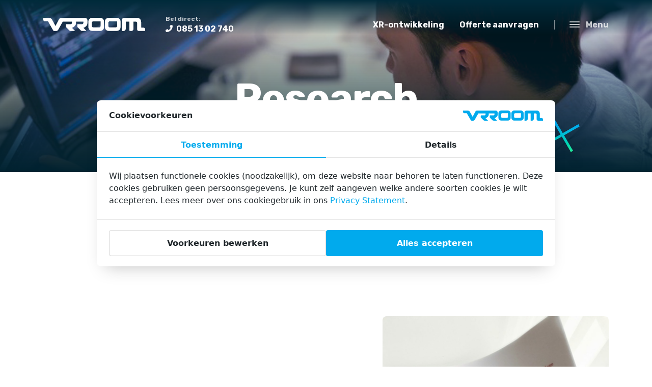

--- FILE ---
content_type: text/html; charset=UTF-8
request_url: https://vrroom.nl/research/
body_size: 9021
content:
<!doctype html>
<html lang="nl-NL">
<head>
	<meta charset="UTF-8">
	<meta http-equiv="X-UA-Compatible" content="IE=edge">

        <meta name="format-detection" content="telephone=no">

    <meta name="HandheldFriendly" content="True">
    <meta name="MobileOptimized" content="320">
    <meta name="viewport" content="width=device-width, initial-scale=1.0, maximum-scale=1.0, user-scalable=no" viewport-fit="cover">

    <!-- Chrome, Firefox OS and Opera -->
    <meta name="theme-color" content="#01aaed">
    <!-- Windows Phone -->
    <meta name="msapplication-navbutton-color" content="#01aaed">
    <!-- iOS Safari -->
    <meta name="apple-mobile-web-app-status-bar-style" content="#01aaed">

    <link rel="icon" href="https://vrroom.nl/wp-content/themes/vrroom/assets/img/theme/favicon.png">
    <!--[if IE]>
    <link rel="shortcut icon" href="https://vrroom.nl/wp-content/themes/vrroom/assets/img/theme/favicon.ico">
    <![endif]-->
	<!--[if lt IE 9]>
	<script src="https://vrroom.nl/wp-content/themes/vrroom/assets/js/html5.js"></script>
	<![endif]-->
	<link rel="manifest" href="https://vrroom.nl/wp-content/themes/vrroom/manifest.json">

	<meta name='robots' content='index, follow, max-image-preview:large, max-snippet:-1, max-video-preview:-1' />
	<style>img:is([sizes="auto" i], [sizes^="auto," i]) { contain-intrinsic-size: 3000px 1500px }</style>
	
	<!-- This site is optimized with the Yoast SEO plugin v26.0 - https://yoast.com/wordpress/plugins/seo/ -->
	<title>Research - VRROOM.nl - Wij ontwikkelen uw Virtual Reality Experience!</title>
	<link rel="canonical" href="https://vrroom.nl/research/" />
	<meta property="og:locale" content="nl_NL" />
	<meta property="og:type" content="article" />
	<meta property="og:title" content="Research - VRROOM.nl - Wij ontwikkelen uw Virtual Reality Experience!" />
	<meta property="og:description" content="Onderzoek naar jouw vraagstuk" />
	<meta property="og:url" content="https://vrroom.nl/research/" />
	<meta property="og:site_name" content="VRROOM.nl" />
	<meta property="article:modified_time" content="2022-07-12T08:02:14+00:00" />
	<meta property="og:image" content="https://vrroom.nl/wp-content/uploads/2022/06/photo_2021-11-09_13-18-12.jpg" />
	<meta property="og:image:width" content="762" />
	<meta property="og:image:height" content="637" />
	<meta property="og:image:type" content="image/jpeg" />
	<meta name="twitter:card" content="summary_large_image" />
	<script type="application/ld+json" class="yoast-schema-graph">{"@context":"https://schema.org","@graph":[{"@type":"WebPage","@id":"https://vrroom.nl/research/","url":"https://vrroom.nl/research/","name":"Research - VRROOM.nl - Wij ontwikkelen uw Virtual Reality Experience!","isPartOf":{"@id":"https://vrroom.nl/#website"},"primaryImageOfPage":{"@id":"https://vrroom.nl/research/#primaryimage"},"image":{"@id":"https://vrroom.nl/research/#primaryimage"},"thumbnailUrl":"https://vrroom.nl/wp-content/uploads/2022/06/photo_2021-11-09_13-18-12.jpg","datePublished":"2022-07-04T13:58:10+00:00","dateModified":"2022-07-12T08:02:14+00:00","breadcrumb":{"@id":"https://vrroom.nl/research/#breadcrumb"},"inLanguage":"nl-NL","potentialAction":[{"@type":"ReadAction","target":["https://vrroom.nl/research/"]}]},{"@type":"ImageObject","inLanguage":"nl-NL","@id":"https://vrroom.nl/research/#primaryimage","url":"https://vrroom.nl/wp-content/uploads/2022/06/photo_2021-11-09_13-18-12.jpg","contentUrl":"https://vrroom.nl/wp-content/uploads/2022/06/photo_2021-11-09_13-18-12.jpg","width":762,"height":637},{"@type":"BreadcrumbList","@id":"https://vrroom.nl/research/#breadcrumb","itemListElement":[{"@type":"ListItem","position":1,"name":"Home","item":"https://vrroom.nl/"},{"@type":"ListItem","position":2,"name":"Research"}]},{"@type":"WebSite","@id":"https://vrroom.nl/#website","url":"https://vrroom.nl/","name":"VRROOM.nl","description":"Wij ontwikkelen uw Virtual Reality Experience!","potentialAction":[{"@type":"SearchAction","target":{"@type":"EntryPoint","urlTemplate":"https://vrroom.nl/?s={search_term_string}"},"query-input":{"@type":"PropertyValueSpecification","valueRequired":true,"valueName":"search_term_string"}}],"inLanguage":"nl-NL"}]}</script>
	<!-- / Yoast SEO plugin. -->


<link rel='dns-prefetch' href='//kit.fontawesome.com' />
<link rel='dns-prefetch' href='//fonts.googleapis.com' />
<link rel='stylesheet' href='https://vrroom.nl/wp-includes/css/dist/block-library/style.min.css' type='text/css' media='all' />
<style id='classic-theme-styles-inline-css' type='text/css'>
/*! This file is auto-generated */
.wp-block-button__link{color:#fff;background-color:#32373c;border-radius:9999px;box-shadow:none;text-decoration:none;padding:calc(.667em + 2px) calc(1.333em + 2px);font-size:1.125em}.wp-block-file__button{background:#32373c;color:#fff;text-decoration:none}
</style>
<style id='global-styles-inline-css' type='text/css'>
:root{--wp--preset--aspect-ratio--square: 1;--wp--preset--aspect-ratio--4-3: 4/3;--wp--preset--aspect-ratio--3-4: 3/4;--wp--preset--aspect-ratio--3-2: 3/2;--wp--preset--aspect-ratio--2-3: 2/3;--wp--preset--aspect-ratio--16-9: 16/9;--wp--preset--aspect-ratio--9-16: 9/16;--wp--preset--color--black: #000000;--wp--preset--color--cyan-bluish-gray: #abb8c3;--wp--preset--color--white: #ffffff;--wp--preset--color--pale-pink: #f78da7;--wp--preset--color--vivid-red: #cf2e2e;--wp--preset--color--luminous-vivid-orange: #ff6900;--wp--preset--color--luminous-vivid-amber: #fcb900;--wp--preset--color--light-green-cyan: #7bdcb5;--wp--preset--color--vivid-green-cyan: #00d084;--wp--preset--color--pale-cyan-blue: #8ed1fc;--wp--preset--color--vivid-cyan-blue: #0693e3;--wp--preset--color--vivid-purple: #9b51e0;--wp--preset--gradient--vivid-cyan-blue-to-vivid-purple: linear-gradient(135deg,rgba(6,147,227,1) 0%,rgb(155,81,224) 100%);--wp--preset--gradient--light-green-cyan-to-vivid-green-cyan: linear-gradient(135deg,rgb(122,220,180) 0%,rgb(0,208,130) 100%);--wp--preset--gradient--luminous-vivid-amber-to-luminous-vivid-orange: linear-gradient(135deg,rgba(252,185,0,1) 0%,rgba(255,105,0,1) 100%);--wp--preset--gradient--luminous-vivid-orange-to-vivid-red: linear-gradient(135deg,rgba(255,105,0,1) 0%,rgb(207,46,46) 100%);--wp--preset--gradient--very-light-gray-to-cyan-bluish-gray: linear-gradient(135deg,rgb(238,238,238) 0%,rgb(169,184,195) 100%);--wp--preset--gradient--cool-to-warm-spectrum: linear-gradient(135deg,rgb(74,234,220) 0%,rgb(151,120,209) 20%,rgb(207,42,186) 40%,rgb(238,44,130) 60%,rgb(251,105,98) 80%,rgb(254,248,76) 100%);--wp--preset--gradient--blush-light-purple: linear-gradient(135deg,rgb(255,206,236) 0%,rgb(152,150,240) 100%);--wp--preset--gradient--blush-bordeaux: linear-gradient(135deg,rgb(254,205,165) 0%,rgb(254,45,45) 50%,rgb(107,0,62) 100%);--wp--preset--gradient--luminous-dusk: linear-gradient(135deg,rgb(255,203,112) 0%,rgb(199,81,192) 50%,rgb(65,88,208) 100%);--wp--preset--gradient--pale-ocean: linear-gradient(135deg,rgb(255,245,203) 0%,rgb(182,227,212) 50%,rgb(51,167,181) 100%);--wp--preset--gradient--electric-grass: linear-gradient(135deg,rgb(202,248,128) 0%,rgb(113,206,126) 100%);--wp--preset--gradient--midnight: linear-gradient(135deg,rgb(2,3,129) 0%,rgb(40,116,252) 100%);--wp--preset--font-size--small: 13px;--wp--preset--font-size--medium: 20px;--wp--preset--font-size--large: 36px;--wp--preset--font-size--x-large: 42px;--wp--preset--spacing--20: 0.44rem;--wp--preset--spacing--30: 0.67rem;--wp--preset--spacing--40: 1rem;--wp--preset--spacing--50: 1.5rem;--wp--preset--spacing--60: 2.25rem;--wp--preset--spacing--70: 3.38rem;--wp--preset--spacing--80: 5.06rem;--wp--preset--shadow--natural: 6px 6px 9px rgba(0, 0, 0, 0.2);--wp--preset--shadow--deep: 12px 12px 50px rgba(0, 0, 0, 0.4);--wp--preset--shadow--sharp: 6px 6px 0px rgba(0, 0, 0, 0.2);--wp--preset--shadow--outlined: 6px 6px 0px -3px rgba(255, 255, 255, 1), 6px 6px rgba(0, 0, 0, 1);--wp--preset--shadow--crisp: 6px 6px 0px rgba(0, 0, 0, 1);}:where(.is-layout-flex){gap: 0.5em;}:where(.is-layout-grid){gap: 0.5em;}body .is-layout-flex{display: flex;}.is-layout-flex{flex-wrap: wrap;align-items: center;}.is-layout-flex > :is(*, div){margin: 0;}body .is-layout-grid{display: grid;}.is-layout-grid > :is(*, div){margin: 0;}:where(.wp-block-columns.is-layout-flex){gap: 2em;}:where(.wp-block-columns.is-layout-grid){gap: 2em;}:where(.wp-block-post-template.is-layout-flex){gap: 1.25em;}:where(.wp-block-post-template.is-layout-grid){gap: 1.25em;}.has-black-color{color: var(--wp--preset--color--black) !important;}.has-cyan-bluish-gray-color{color: var(--wp--preset--color--cyan-bluish-gray) !important;}.has-white-color{color: var(--wp--preset--color--white) !important;}.has-pale-pink-color{color: var(--wp--preset--color--pale-pink) !important;}.has-vivid-red-color{color: var(--wp--preset--color--vivid-red) !important;}.has-luminous-vivid-orange-color{color: var(--wp--preset--color--luminous-vivid-orange) !important;}.has-luminous-vivid-amber-color{color: var(--wp--preset--color--luminous-vivid-amber) !important;}.has-light-green-cyan-color{color: var(--wp--preset--color--light-green-cyan) !important;}.has-vivid-green-cyan-color{color: var(--wp--preset--color--vivid-green-cyan) !important;}.has-pale-cyan-blue-color{color: var(--wp--preset--color--pale-cyan-blue) !important;}.has-vivid-cyan-blue-color{color: var(--wp--preset--color--vivid-cyan-blue) !important;}.has-vivid-purple-color{color: var(--wp--preset--color--vivid-purple) !important;}.has-black-background-color{background-color: var(--wp--preset--color--black) !important;}.has-cyan-bluish-gray-background-color{background-color: var(--wp--preset--color--cyan-bluish-gray) !important;}.has-white-background-color{background-color: var(--wp--preset--color--white) !important;}.has-pale-pink-background-color{background-color: var(--wp--preset--color--pale-pink) !important;}.has-vivid-red-background-color{background-color: var(--wp--preset--color--vivid-red) !important;}.has-luminous-vivid-orange-background-color{background-color: var(--wp--preset--color--luminous-vivid-orange) !important;}.has-luminous-vivid-amber-background-color{background-color: var(--wp--preset--color--luminous-vivid-amber) !important;}.has-light-green-cyan-background-color{background-color: var(--wp--preset--color--light-green-cyan) !important;}.has-vivid-green-cyan-background-color{background-color: var(--wp--preset--color--vivid-green-cyan) !important;}.has-pale-cyan-blue-background-color{background-color: var(--wp--preset--color--pale-cyan-blue) !important;}.has-vivid-cyan-blue-background-color{background-color: var(--wp--preset--color--vivid-cyan-blue) !important;}.has-vivid-purple-background-color{background-color: var(--wp--preset--color--vivid-purple) !important;}.has-black-border-color{border-color: var(--wp--preset--color--black) !important;}.has-cyan-bluish-gray-border-color{border-color: var(--wp--preset--color--cyan-bluish-gray) !important;}.has-white-border-color{border-color: var(--wp--preset--color--white) !important;}.has-pale-pink-border-color{border-color: var(--wp--preset--color--pale-pink) !important;}.has-vivid-red-border-color{border-color: var(--wp--preset--color--vivid-red) !important;}.has-luminous-vivid-orange-border-color{border-color: var(--wp--preset--color--luminous-vivid-orange) !important;}.has-luminous-vivid-amber-border-color{border-color: var(--wp--preset--color--luminous-vivid-amber) !important;}.has-light-green-cyan-border-color{border-color: var(--wp--preset--color--light-green-cyan) !important;}.has-vivid-green-cyan-border-color{border-color: var(--wp--preset--color--vivid-green-cyan) !important;}.has-pale-cyan-blue-border-color{border-color: var(--wp--preset--color--pale-cyan-blue) !important;}.has-vivid-cyan-blue-border-color{border-color: var(--wp--preset--color--vivid-cyan-blue) !important;}.has-vivid-purple-border-color{border-color: var(--wp--preset--color--vivid-purple) !important;}.has-vivid-cyan-blue-to-vivid-purple-gradient-background{background: var(--wp--preset--gradient--vivid-cyan-blue-to-vivid-purple) !important;}.has-light-green-cyan-to-vivid-green-cyan-gradient-background{background: var(--wp--preset--gradient--light-green-cyan-to-vivid-green-cyan) !important;}.has-luminous-vivid-amber-to-luminous-vivid-orange-gradient-background{background: var(--wp--preset--gradient--luminous-vivid-amber-to-luminous-vivid-orange) !important;}.has-luminous-vivid-orange-to-vivid-red-gradient-background{background: var(--wp--preset--gradient--luminous-vivid-orange-to-vivid-red) !important;}.has-very-light-gray-to-cyan-bluish-gray-gradient-background{background: var(--wp--preset--gradient--very-light-gray-to-cyan-bluish-gray) !important;}.has-cool-to-warm-spectrum-gradient-background{background: var(--wp--preset--gradient--cool-to-warm-spectrum) !important;}.has-blush-light-purple-gradient-background{background: var(--wp--preset--gradient--blush-light-purple) !important;}.has-blush-bordeaux-gradient-background{background: var(--wp--preset--gradient--blush-bordeaux) !important;}.has-luminous-dusk-gradient-background{background: var(--wp--preset--gradient--luminous-dusk) !important;}.has-pale-ocean-gradient-background{background: var(--wp--preset--gradient--pale-ocean) !important;}.has-electric-grass-gradient-background{background: var(--wp--preset--gradient--electric-grass) !important;}.has-midnight-gradient-background{background: var(--wp--preset--gradient--midnight) !important;}.has-small-font-size{font-size: var(--wp--preset--font-size--small) !important;}.has-medium-font-size{font-size: var(--wp--preset--font-size--medium) !important;}.has-large-font-size{font-size: var(--wp--preset--font-size--large) !important;}.has-x-large-font-size{font-size: var(--wp--preset--font-size--x-large) !important;}
:where(.wp-block-post-template.is-layout-flex){gap: 1.25em;}:where(.wp-block-post-template.is-layout-grid){gap: 1.25em;}
:where(.wp-block-columns.is-layout-flex){gap: 2em;}:where(.wp-block-columns.is-layout-grid){gap: 2em;}
:root :where(.wp-block-pullquote){font-size: 1.5em;line-height: 1.6;}
</style>
<link rel='stylesheet' href='https://vrroom.nl/wp-content/plugins/cache-control-by-cacholong/css/cacholong-cache-control.css' type='text/css' media='all' />
<link rel='stylesheet' href='https://vrroom.nl/wp-content/plugins/dbk-cookie-law/assets/css/dbk-cookie-law.min.css?v=2.2.5' type='text/css' media='' />
<link rel='stylesheet' href='//fonts.googleapis.com/css?family=Rubik:300,700' type='text/css' media='all' />
<link rel='stylesheet' href='https://vrroom.nl/wp-content/themes/vrroom/assets/css/app.min.css?v=2.0.3' type='text/css' media='all' />
<script type="text/javascript" src="https://vrroom.nl/wp-content/plugins/dbk-cookie-law/assets/js/dbk-cookie-law.min.js?v=2.2.4" id="dbk-cookie-law-js-js"></script>
<link rel='shortlink' href='https://vrroom.nl/?p=1703' />
		<style type="text/css" id="wp-custom-css">
			.dbk-btn--save-selection {
	background-color: #fff !important;
	border-radius: .25em !important
}

.dbk-btn--save-selection:hover,
.dbk-btn--save-selection:focus {
	background-color: #fff !important;
}
		</style>
		
	        <!-- Google Tag Manager -->
        <script>(function(w,d,s,l,i){w[l]=w[l]||[];w[l].push({'gtm.start':
        new Date().getTime(),event:'gtm.js'});var f=d.getElementsByTagName(s)[0],
        j=d.createElement(s),dl=l!='dataLayer'?'&l='+l:'';j.async=true;j.src=
        'https://www.googletagmanager.com/gtm.js?id='+i+dl;f.parentNode.insertBefore(j,f);
        })(window,document,'script','dataLayer','GTM-KM7NKCD');</script>
        <!-- End Google Tag Manager -->
	</head>
<body class="wp-singular page-template-default page page-id-1703 wp-theme-vrroom">

	        <!-- Google Tag Manager (noscript) -->
        <noscript><iframe src="https://www.googletagmanager.com/ns.html?id=GTM-KM7NKCD" height="0" width="0" style="display:none;visibility:hidden"></iframe></noscript>
        <!-- End Google Tag Manager (noscript) -->
	
    <script>
        // update browser notification
        var $buoop = {c:2};
        function $buo_f(){
            var e = document.createElement("script");
            e.src = "//browser-update.org/update.min.js";
            document.body.appendChild(e);
        };
        try { document.addEventListener("DOMContentLoaded", $buo_f,false) }
        catch(e){ window.attachEvent("onload", $buo_f) }
    </script>

    <div class="page-wrapper">
	    <header role="masthead" class="masthead masthead--sticky">
    <div class="header header--transparent">
        <div class="container">
            <div class="header__inner">
                <a href="https://vrroom.nl" class="header__logo gtm-event" title="VRROOM.nl - Wij ontwikkelen uw Virtual Reality Experience!" data-gtm-event="Header logo">
                    <svg class="logo-vrroom" viewBox="0 0 679.7 86.7">
    <g>
        <path d="M669.4,64.4h-12.9c-1.8,0-3.3-1.5-3.3-3.3V27.5c0-5.2-1.3-10.3-3.9-14.7c0,0,0,0,0-0.1c-1.5-2.5-3.3-4.6-5.4-6.4
		c-2.1-1.8-4.6-3.2-7.5-4.2c-2.8-1-6.2-1.5-10-1.5h-87.1c-8.8,0-16,7.1-16,16v69.7h11.8c8.5,0,15.4-6.9,15.4-15.4V25.2h24.2v58
		c0,1.7,1.3,3,3,3h9.9c7.9,0,14.4-6.4,14.4-14.4V25.2h15.3c2.4,0,4.5,0.6,6.2,1.9c1.7,1.3,2.6,3.6,2.6,7.1v41.1
		c0,6,4.9,10.9,10.9,10.9h42.9V74.7C679.7,69,675.1,64.4,669.4,64.4z"/>
        <path d="M380.7,0h-55.4c-13.6,0-24.6,11-24.6,24.6v36.5c0,13.6,11,24.6,24.6,24.6h55.4c13.6,0,24.6-11,24.6-24.6V24.6
		C405.3,11,394.3,0,380.7,0z M382.3,53c0,5.4-4.4,9.8-9.8,9.8h-39c-5.4,0-9.8-4.4-9.8-9.8V32.8c0-5.4,4.4-9.8,9.8-9.8h47.2
		c0.9,0,1.6,0.7,1.6,1.6V53z"/>
        <path d="M278,0.6h-76.4h-0.2h-82c-5.6,0-12.3,4-14.9,8.9L81.3,53.3L58.2,11.4C54.7,5.1,48.1,1.1,40.9,1.1H0V13
		c0,5.4,4.4,9.9,9.9,9.9h21.4l34.1,59c1.7,3,5,4.9,8.4,4.9h9.8c6.8,0,13-3.6,16.4-9.5l29.7-52l61.3,0l0,8.2c0,1.1-0.2,2.1-0.6,3.1
		c-0.1,0.1-0.1,0.3-0.2,0.4c-0.6,1.3-1.6,2.4-2.9,3.1c-0.4,0.2-0.7,0.4-1.1,0.6c-1,0.5-2.3,0.7-3.9,0.7h-28.5
		c-1.9,0-3.4,1.5-3.4,3.4v12.5c0,1.3,0.5,2.6,1.5,3.5L172.8,82c2.7,2.7,6.4,4.2,10.2,4.2h28.8l-20.4-21c5.6-1.2,11.1-4.3,16.5-9.5
		c6.7-6.2,10.1-12.6,10.1-19.2V25.2h49.2v8.2c0,1-0.2,2.1-0.6,3c-0.1,0.1-0.1,0.3-0.2,0.4c-0.6,1.3-1.7,2.4-2.9,3.2
		c-0.4,0.2-0.7,0.4-1.1,0.6c-1,0.5-2.3,0.7-3.9,0.7H230c-1.9,0-3.4,1.5-3.4,3.4v12.5c0,1.3,0.5,2.6,1.5,3.5L249.2,82
		c2.7,2.7,6.4,4.2,10.2,4.2h28.8l-20.4-21c5.6-1.2,11.1-4.3,16.5-9.5c6.7-6.2,10.1-12.6,10.1-19.2V17C294.4,8,287.1,0.6,278,0.6z"/>
        <path d="M491.1,0h-55.4C422.1,0,411,11,411,24.6v36.5c0,13.6,11,24.6,24.6,24.6h55.4c13.6,0,24.6-11,24.6-24.6V24.6
		C515.7,11,504.7,0,491.1,0z M492.7,53c0,5.4-4.4,9.8-9.8,9.8h-39c-5.4,0-9.8-4.4-9.8-9.8V32.8c0-5.4,4.4-9.8,9.8-9.8h47.2
		c0.9,0,1.6,0.7,1.6,1.6V53z"/>
    </g>
</svg>                </a>
                                                    <a href="tel:0851302740" class="header__phone gtm-event" title="Neem telefonisch contact op met VRROOM.nl" data-gtm-event="Header phone">
                        <span class="phone__prefix">Bel direct:</span>
                        <span class="phone__icon">
                            <i class="fas fa-phone fa-flip-horizontal"></i>
                        </span>
                        <span class="phone__label">085 13 02 740</span>
                    </a>
                                <nav class="header__nav">
                                            <ul id="menu-header-menu-uitgelicht" class="menu"><li id="menu-item-208" class="menu-item menu-item-type-post_type menu-item-object-page menu-item-208"><a href="https://vrroom.nl/vr-ontwikkeling/">XR-ontwikkeling</a></li>
<li id="menu-item-212" class="menu-item menu-item-type-post_type menu-item-object-page menu-item-212"><a href="https://vrroom.nl/offerte-aanvragen/">Offerte aanvragen</a></li>
</ul>                                        <a href="#" id="toggle-menu" class="toggle toggle--menu gtm-event" title="Menu tonen/verbergen" rel="nofollow" data-gtm-event="Toggle menu overlay">
                        <div class="toggle__icon">
                            <div class="icon__bars"></div>
                        </div>
                        <span class="toggle__label">Menu</span>
                    </a>
                </nav>
            </div>
        </div>
    </div><!-- /.header -->
</header><!-- /.masthead -->


            <section class="hero hero--small contains-parallax">
        <img src="https://vrroom.nl/wp-content/themes/vrroom/assets/img/theme/parallax-shape-cross.png" class="parallax-shape parallax-shape--bottom-right" alt="Parallax shape - VRROOM.nl" data-scroll-speed="0.3">
        <div class="hero__background">
                        <div class="background__image" style="background-image:url('https://vrroom.nl/wp-content/uploads/2022/06/photo_2021-11-09_13-18-12.jpg');background-position:center;"></div>
                    </div>
        <div class="hero__inner">
            <div class="hero__content">
                <div class="container">
                                                                <h1 class="hero__title">Research</h1>
                                                                                                </div>
            </div>
        </div>
    </section><!-- /.hero -->
    <main>
        <section class="section-page-intro smaller-margin">
    <div class="container">
                                    <ol class="breadcrumbs" itemscope="" itemtype="http://schema.org/BreadcrumbList">
            <li class="breadcrumbs__prefix">
                <span>U bent hier:</span>
            </li>
                                            <li class="breadcrumbs__item " itemprop="itemListElement" itemscope="" itemtype="http://schema.org/ListItem">
                    <a href="https://vrroom.nl" title="VRROOM.nl" itemprop="item">
                        <span itemprop="name">VRROOM.nl</span>
                    </a>
                    <meta itemprop="position" content="1" />
                </li>
                                    <li class="breadcrumbs__divider">
                        <span>
                            <i class="far fa-angle-right"></i>
                        </span>
                    </li>
                                                                                <li class="breadcrumbs__item  breadcrumbs__item--current" itemprop="itemListElement" itemscope="" itemtype="http://schema.org/ListItem">
                    <a href="https://vrroom.nl/research/" title="Research" itemprop="item">
                        <span itemprop="name">Research</span>
                    </a>
                    <meta itemprop="position" content="2" />
                </li>
                                    </ol>
                            <div class="section-title narrow centered text-center">
                            <h2 class="subtitle">Research</h2>
                                </div>
    </div>
</section><!-- /.section-page-title -->
            <section  class="section-content-blocks">
        <div class="container">
                                    <div class="content-blocks">
                                                    <div class="block">
                                                <div class="block__img">
                        <img src="https://vrroom.nl/wp-content/uploads/2022/07/photo_2022-07-06_15-28-15-450x600.jpg" alt="">                    </div>
                                        <div class="block__content">
                                    <h3 class="block__title">Onderzoek</h3>
                                                    <div class="content-wrapper">
                        <p>Om onze klanten en uw vraagstukken beter te begrijpen moeten wij ons inleven in het vraagstuk. Dit door wij met experts te overleggen en/of deel te nemen met het onderwerp. Alleen zo krijgen wij echt gevoel voor wat het vraagstuk is.</p>
<p>Zodra wij het vraagstuk beter begrijpen gaan wij intern concepten ontwikkelen die er voor moet zorgen dat het een goed onderbouwd proof of concept is. Zodra de klant tevreden kijkt naar het proof of concept, gaan wij aan de slag met productie.</p>
                    </div>
                                            </div>
        </div>
                                                        <div class="block">
                                                <div class="block__img">
                        <img src="https://vrroom.nl/wp-content/uploads/2022/07/DUO-922x600.png" alt="">                    </div>
                                        <div class="block__content">
                                    <h3 class="block__title">Nieuwste technologien</h3>
                                                    <div class="content-wrapper">
                        <p>Onderzoek is niet alleen voor de klant. Om competetief te blijven moeten we ons zelf ontwikkelen. Dit doen wij door naar de nieuwste ontwikkelingen te kijken en hardware aan te schaffen.</p>
<p>Wij doen dit met passie zodat u het juiste product krijgt met de beste apparatuur.</p>
<p>Voor nu is de keuze op Oculus Quest 2 en de HTC vive pro</p>
                    </div>
                                            </div>
        </div>
                                                        <div class="block">
                                                <div class="block__img">
                        <img src="https://vrroom.nl/wp-content/uploads/2022/07/photo_2022-07-06_16-09-03-800x600.jpg" alt="">                    </div>
                                        <div class="block__content">
                                    <h3 class="block__title">Design thinking</h3>
                                                    <div class="content-wrapper">
                        <p>Onderzoek is erg belangrijk in wat wij doen. Wij willen dat u niet alleen tevreden bent met u product maar ook echt inzetbaar is.</p>
<p>Daarvoor is onderzoek belangrijk en dit nemen wij erg serieus binnen het design thinking proces.</p>
                    </div>
                                            </div>
        </div>
                                </div><!-- /.content-blocks -->
        </div>
    </section><!-- /.section-content-blocks -->
    <section  class="section-quote">
        <div class="container">
            <div class="quote">
                <blockquote class="quote__content">
            <p>VRROOM pakte het ingewikkelde vraagstuk mensenhandel goed op, ze luisterden naar de experts en hebben er een krachtige en inzetbare experience van gemaakt</p>
        </blockquote>
                <div class="quote__author">
            <i class="icon-left fas fa-comments"></i><strong>Catharina Spannenberg</strong> - Veiligheidshuis Groningen        </div>
    </div>                                </div>
    </section><!-- /.section-quote -->
    </main>

        <footer role="site-footer">
    <div class="footer__top">
        <div class="container">
            <div class="row">
                <div class="row__left">
                                            <nav class="footer__nav">
                            <ul id="menu-footer-menu" class="menu"><li id="menu-item-214" class="menu-item menu-item-type-post_type menu-item-object-page menu-item-214"><a href="https://vrroom.nl/vr-ontwikkeling/">XR-ontwikkeling</a></li>
<li id="menu-item-215" class="menu-item menu-item-type-post_type menu-item-object-page menu-item-215"><a href="https://vrroom.nl/offerte-aanvragen/">Offerte aanvragen</a></li>
<li id="menu-item-229" class="menu-item menu-item-type-post_type menu-item-object-page menu-item-229"><a href="https://vrroom.nl/contact/">Contact</a></li>
</ul>                        </nav>
                                    </div>
                <div class="row__right">
                    <nav class="footer__nav-social">
                            <ul class="social-links">
                    <li>
                <a href="https://www.facebook.com/VRROOMNL" class="link link--facebook" title="Volg VRROOM.nl op Facebook" target="_blank">
                    <i class="fab fa-facebook-f"></i>
                </a>
            </li>
                                    <li>
                <a href="https://www.linkedin.com/company/vrroom/" class="link link--linkedin" title="Volg VRROOM.nl op LinkedIn" target="_blank">
                    <i class="fab fa-linkedin-in"></i>
                </a>
            </li>
                                    <li>
                <a href="https://www.instagram.com/vrroomnl/" class="link link--instagram" title="Volg VRROOM.nl op Instagram" target="_blank">
                    <i class="fab fa-instagram"></i>
                </a>
            </li>
                                    <li>
                <a href="https://www.youtube.com/channel/UCwwjXLlDlksJ9mv7iiPszzA" class="link link--youtube" title="Volg VRROOM.nl op YouTube" target="_blank">
                    <i class="fab fa-youtube"></i>
                </a>
            </li>
                    </ul><!-- /.social-links -->
                    </nav>
                </div>
            </div>
        </div>
    </div>
    <div class="footer__bottom">
        <div class="container">
            <div class="row">
                <div class="row__left">
                                        <p class="footer__copyright">&copy; Copyright 2026 VRROOM.nl — kvk 66609429</p>
                </div>
                <a href="https://vrroom.nl" class="footer__logo gtm-event" title="VRROOM.nl - Wij ontwikkelen uw Virtual Reality Experience!" data-gtm-event="Footer logo">
                    <svg class="logo-vrroom" viewBox="0 0 679.7 86.7">
    <g>
        <path d="M669.4,64.4h-12.9c-1.8,0-3.3-1.5-3.3-3.3V27.5c0-5.2-1.3-10.3-3.9-14.7c0,0,0,0,0-0.1c-1.5-2.5-3.3-4.6-5.4-6.4
		c-2.1-1.8-4.6-3.2-7.5-4.2c-2.8-1-6.2-1.5-10-1.5h-87.1c-8.8,0-16,7.1-16,16v69.7h11.8c8.5,0,15.4-6.9,15.4-15.4V25.2h24.2v58
		c0,1.7,1.3,3,3,3h9.9c7.9,0,14.4-6.4,14.4-14.4V25.2h15.3c2.4,0,4.5,0.6,6.2,1.9c1.7,1.3,2.6,3.6,2.6,7.1v41.1
		c0,6,4.9,10.9,10.9,10.9h42.9V74.7C679.7,69,675.1,64.4,669.4,64.4z"/>
        <path d="M380.7,0h-55.4c-13.6,0-24.6,11-24.6,24.6v36.5c0,13.6,11,24.6,24.6,24.6h55.4c13.6,0,24.6-11,24.6-24.6V24.6
		C405.3,11,394.3,0,380.7,0z M382.3,53c0,5.4-4.4,9.8-9.8,9.8h-39c-5.4,0-9.8-4.4-9.8-9.8V32.8c0-5.4,4.4-9.8,9.8-9.8h47.2
		c0.9,0,1.6,0.7,1.6,1.6V53z"/>
        <path d="M278,0.6h-76.4h-0.2h-82c-5.6,0-12.3,4-14.9,8.9L81.3,53.3L58.2,11.4C54.7,5.1,48.1,1.1,40.9,1.1H0V13
		c0,5.4,4.4,9.9,9.9,9.9h21.4l34.1,59c1.7,3,5,4.9,8.4,4.9h9.8c6.8,0,13-3.6,16.4-9.5l29.7-52l61.3,0l0,8.2c0,1.1-0.2,2.1-0.6,3.1
		c-0.1,0.1-0.1,0.3-0.2,0.4c-0.6,1.3-1.6,2.4-2.9,3.1c-0.4,0.2-0.7,0.4-1.1,0.6c-1,0.5-2.3,0.7-3.9,0.7h-28.5
		c-1.9,0-3.4,1.5-3.4,3.4v12.5c0,1.3,0.5,2.6,1.5,3.5L172.8,82c2.7,2.7,6.4,4.2,10.2,4.2h28.8l-20.4-21c5.6-1.2,11.1-4.3,16.5-9.5
		c6.7-6.2,10.1-12.6,10.1-19.2V25.2h49.2v8.2c0,1-0.2,2.1-0.6,3c-0.1,0.1-0.1,0.3-0.2,0.4c-0.6,1.3-1.7,2.4-2.9,3.2
		c-0.4,0.2-0.7,0.4-1.1,0.6c-1,0.5-2.3,0.7-3.9,0.7H230c-1.9,0-3.4,1.5-3.4,3.4v12.5c0,1.3,0.5,2.6,1.5,3.5L249.2,82
		c2.7,2.7,6.4,4.2,10.2,4.2h28.8l-20.4-21c5.6-1.2,11.1-4.3,16.5-9.5c6.7-6.2,10.1-12.6,10.1-19.2V17C294.4,8,287.1,0.6,278,0.6z"/>
        <path d="M491.1,0h-55.4C422.1,0,411,11,411,24.6v36.5c0,13.6,11,24.6,24.6,24.6h55.4c13.6,0,24.6-11,24.6-24.6V24.6
		C515.7,11,504.7,0,491.1,0z M492.7,53c0,5.4-4.4,9.8-9.8,9.8h-39c-5.4,0-9.8-4.4-9.8-9.8V32.8c0-5.4,4.4-9.8,9.8-9.8h47.2
		c0.9,0,1.6,0.7,1.6,1.6V53z"/>
    </g>
</svg>                </a>
                <div class="row__right">
                                            <nav class="footer__nav-bottom">
                            <ul id="menu-footer-menu-secundair" class="menu"><li id="menu-item-16" class="menu-item menu-item-type-custom menu-item-object-custom menu-item-16"><a href="https://vrroom.nl/drumbeats-privacy-txt/">Privacy</a></li>
<li id="menu-item-17" class="menu-item menu-item-type-custom menu-item-object-custom menu-item-17"><a href="https://vrroom.nl/drumbeats-eula-txt/">Voorwaarden</a></li>
<li id="menu-item-109" class="menu-item menu-item-type-post_type menu-item-object-page menu-item-109"><a href="https://vrroom.nl/sitemap/">Sitemap</a></li>
</ul>                        </nav>
                                    </div>
            </div>
        </div>
    </div>
</footer>
        <div class="menu-overlay">
    <div class="overlay__background"></div>
    <div class="overlay__content">
        <div class="container">
                            <nav class="overlay__nav">
                    <ul id="menu-hoofdmenu" class="menu"><li id="menu-item-8" class="menu-item menu-item-type-post_type menu-item-object-page menu-item-home menu-item-8"><a href="https://vrroom.nl/">Home</a></li>
<li id="menu-item-218" class="menu-item menu-item-type-post_type menu-item-object-page menu-item-218"><a href="https://vrroom.nl/vr-ontwikkeling/">XR-ontwikkeling</a></li>
<li id="menu-item-220" class="menu-item menu-item-type-post_type menu-item-object-page menu-item-220"><a href="https://vrroom.nl/offerte-aanvragen/">Offerte aanvragen</a></li>
<li id="menu-item-1839" class="menu-item menu-item-type-post_type menu-item-object-page menu-item-1839"><a href="https://vrroom.nl/het-team/">Ontmoet het team</a></li>
<li id="menu-item-231" class="menu-item menu-item-type-post_type menu-item-object-page menu-item-231"><a href="https://vrroom.nl/contact/">Contact</a></li>
</ul>                </nav>
                        <nav class="overlay__nav-social">
                    <ul class="social-links">
                    <li>
                <a href="https://www.facebook.com/VRROOMNL" class="link link--facebook" title="Volg VRROOM.nl op Facebook" target="_blank">
                    <i class="fab fa-facebook-f"></i>
                </a>
            </li>
                                    <li>
                <a href="https://www.linkedin.com/company/vrroom/" class="link link--linkedin" title="Volg VRROOM.nl op LinkedIn" target="_blank">
                    <i class="fab fa-linkedin-in"></i>
                </a>
            </li>
                                    <li>
                <a href="https://www.instagram.com/vrroomnl/" class="link link--instagram" title="Volg VRROOM.nl op Instagram" target="_blank">
                    <i class="fab fa-instagram"></i>
                </a>
            </li>
                                    <li>
                <a href="https://www.youtube.com/channel/UCwwjXLlDlksJ9mv7iiPszzA" class="link link--youtube" title="Volg VRROOM.nl op YouTube" target="_blank">
                    <i class="fab fa-youtube"></i>
                </a>
            </li>
                    </ul><!-- /.social-links -->
            </nav>
        </div>
    </div>
</div><!-- /.menu-overlay -->                <script type="speculationrules">
{"prefetch":[{"source":"document","where":{"and":[{"href_matches":"\/*"},{"not":{"href_matches":["\/wp-*.php","\/wp-admin\/*","\/wp-content\/uploads\/*","\/wp-content\/*","\/wp-content\/plugins\/*","\/wp-content\/themes\/vrroom\/*","\/*\\?(.+)"]}},{"not":{"selector_matches":"a[rel~=\"nofollow\"]"}},{"not":{"selector_matches":".no-prefetch, .no-prefetch a"}}]},"eagerness":"conservative"}]}
</script>
<script type="text/template" id="dbk-cookie-bar-template"><div id="dbk-cookie-overlay-v2"><div class="dbk-cookies-backdrop"></div>

<div class="dbk-cookies dbk-tabs-container">
    <form id="dbk-cookie-message-form" class="dbk-cookies__form">
        <header class="dbk-cookies__header">
            <h2 class="dbk-cookies__title">
                Cookievoorkeuren            </h2>

                            <div class="dbk-cookies__logo" style="background-image:url('https://vrroom.nl/wp-content/uploads/2024/04/logo-vrroom.svg');"></div>
                    </header>

        <section class="dbk-cookies__body">
            <div class="dbk-tabs">
                <div class="dbk-tabs__list" role="tablist">
                    <button type="button" class="dbk-tab" title="Toestemming" data-dbk-go-to-tab="message" role="tab" data-state="active">
                        Toestemming                    </button>

                    <button type="button" class="dbk-tab" title="Details" data-dbk-go-to-tab="settings" role="tab">
                        Details                    </button>

                                    </div>
            </div><!-- /.dbk-tabs -->

            <div class="dbk-cookies__scroll-container">
                <div class="dbk-tabs">
                    <div class="dbk-tabs__content">
                        <div class="dbk-tab-panel" data-dbk-tab-id="message" role="tabpanel" data-state="visible">
                            <div class="dbk-content">
                                <p>Wij plaatsen functionele cookies (noodzakelijk), om deze website naar behoren te laten functioneren. Deze cookies gebruiken geen persoonsgegevens. Je kunt zelf aangeven welke andere soorten cookies je wilt accepteren. Lees meer over ons cookiegebruik in ons <a href="https://vrroom.nl/drumbeats-privacy-txt/" rel="noopener">Privacy Statement</a>.</p>                            </div><!-- /.dbk-content -->
                        </div>

                        <div class="dbk-tab-panel" data-dbk-tab-id="settings" role="tabpanel">
                            <div class="dbk-cookies__choices">
                                                                                                    <div class="dbk-choice">
                                        <div class="dbk-choice__main">
                                            <h3 class="dbk-choice__title">
                                                Noodzakelijk                                            </h3>

                                            <div class="dbk-choice__control">
                                                <label class="dbk-toggle" title="Noodzakelijk kan niet worden uitgeschakeld">
                                                    <input type="checkbox" 
                                                        id="dbk-cookie-necessary-cb" 
                                                        class="dbk-toggle__input dbk-cookie-setting-checkbox" 
                                                        name="necessary" 
                                                        value="1"
                                                         disabled="disabled"                                                          checked="checked"                                                     >

                                                    <span class="dbk-toggle__track">
                                                        <span class="dbk-toggle__handle"></span>
                                                    </span>
                                                </label>
                                            </div>
                                        </div>

                                                                                    <p class="dbk-choice__description">
                                                Noodzakelijke cookies helpen deze website bruikbaarder te maken. Zonder deze cookies kan onze website niet naar behoren functioneren.                                            </p>
                                                                            </div>
                                                                    <div class="dbk-choice">
                                        <div class="dbk-choice__main">
                                            <h3 class="dbk-choice__title">
                                                Voorkeuren                                            </h3>

                                            <div class="dbk-choice__control">
                                                <label class="dbk-toggle">
                                                    <input type="checkbox" 
                                                        id="dbk-cookie-functional-cb" 
                                                        class="dbk-toggle__input dbk-cookie-setting-checkbox" 
                                                        name="functional" 
                                                        value="1"
                                                                                                                 checked="checked"                                                     >

                                                    <span class="dbk-toggle__track">
                                                        <span class="dbk-toggle__handle"></span>
                                                    </span>
                                                </label>
                                            </div>
                                        </div>

                                                                                    <p class="dbk-choice__description">
                                                Met voorkeurscookies kan onze website bepaalde informatie onthouden, zoals jouw cookie- of taalvoorkeur.                                            </p>
                                                                            </div>
                                                                    <div class="dbk-choice">
                                        <div class="dbk-choice__main">
                                            <h3 class="dbk-choice__title">
                                                Statistieken                                            </h3>

                                            <div class="dbk-choice__control">
                                                <label class="dbk-toggle">
                                                    <input type="checkbox" 
                                                        id="dbk-cookie-analytical-cb" 
                                                        class="dbk-toggle__input dbk-cookie-setting-checkbox" 
                                                        name="analytics" 
                                                        value="1"
                                                                                                                 checked="checked"                                                     >

                                                    <span class="dbk-toggle__track">
                                                        <span class="dbk-toggle__handle"></span>
                                                    </span>
                                                </label>
                                            </div>
                                        </div>

                                                                                    <p class="dbk-choice__description">
                                                Statistische cookies helpen ons de website te optimaliseren door anoniem bezoekersgedrag te verzamelen en te analyseren.                                            </p>
                                                                            </div>
                                                                    <div class="dbk-choice">
                                        <div class="dbk-choice__main">
                                            <h3 class="dbk-choice__title">
                                                Marketing                                            </h3>

                                            <div class="dbk-choice__control">
                                                <label class="dbk-toggle">
                                                    <input type="checkbox" 
                                                        id="dbk-cookie-tracking-cb" 
                                                        class="dbk-toggle__input dbk-cookie-setting-checkbox" 
                                                        name="tracking" 
                                                        value="1"
                                                                                                                 checked="checked"                                                     >

                                                    <span class="dbk-toggle__track">
                                                        <span class="dbk-toggle__handle"></span>
                                                    </span>
                                                </label>
                                            </div>
                                        </div>

                                                                                    <p class="dbk-choice__description">
                                                Met marketingcookies kunnen we je persoonlijke aanbiedingen doen op basis van jouw interesses en surfgedrag.                                            </p>
                                                                            </div>
                                                            </div>
                        </div>

                                            </div>
                </div><!-- /.dbk-tabs -->
            </div>
        </section>

        <footer class="dbk-cookies__footer">
            <div class="dbk-btns">
                <button type="button" class="dbk-btn dbk-btn--default dbk-btn--edit-preferences" title="Voorkeuren bewerken" data-dbk-go-to-tab="settings">
                    Voorkeuren bewerken                </button>

                <button type="submit" type="button" class="dbk-btn dbk-btn--default dbk-btn--save-selection" title="Selectie toestaan" style="display: none;">
                    Selectie toestaan                </button>

                <button class="dbk-btn dbk-btn--primary dbk-btn--allow-all" title="Alles accepteren">
                    Alles accepteren                </button>
            </div><!-- /.dbk-btns -->
        </footer>
    </form>
</div><!-- /.dbk-cookies -->

    <style>
        :root {
            --dbk-col-prim: #01aaed        }
    </style>
</div></script><script type="text/javascript" src="https://vrroom.nl/wp-content/themes/vrroom/assets/js/app.min.js?v=2.0.3" id="dbk-js"></script>
<script type="text/javascript" src="https://kit.fontawesome.com/abb963630d.js" id="fontawesome-js"></script>
    </div><!-- /.page-wrapper -->
</body>
</html>

--- FILE ---
content_type: text/css
request_url: https://vrroom.nl/wp-content/themes/vrroom/assets/css/app.min.css?v=2.0.3
body_size: 20468
content:
/*!
 * Font Awesome Pro 5.0.0 by @fontawesome - http://fontawesome.com
 * License - http://fontawesome.com/license (Commercial License)
 */.svg-inline--fa,svg:not(:root).svg-inline--fa{overflow:visible}.svg-inline--fa{display:inline-block;font-size:inherit;height:1em;vertical-align:-.125em}.svg-inline--fa.fa-lg{vertical-align:-.225em}.svg-inline--fa.fa-w-1{width:.0625em}.svg-inline--fa.fa-w-2{width:.125em}.svg-inline--fa.fa-w-3{width:.1875em}.svg-inline--fa.fa-w-4{width:.25em}.svg-inline--fa.fa-w-5{width:.3125em}.svg-inline--fa.fa-w-6{width:.375em}.svg-inline--fa.fa-w-7{width:.4375em}.svg-inline--fa.fa-w-8{width:.5em}.svg-inline--fa.fa-w-9{width:.5625em}.svg-inline--fa.fa-w-10{width:.625em}.svg-inline--fa.fa-w-11{width:.6875em}.svg-inline--fa.fa-w-12{width:.75em}.svg-inline--fa.fa-w-13{width:.8125em}.svg-inline--fa.fa-w-14{width:.875em}.svg-inline--fa.fa-w-15{width:.9375em}.svg-inline--fa.fa-w-16{width:1em}.svg-inline--fa.fa-w-17{width:1.0625em}.svg-inline--fa.fa-w-18{width:1.125em}.svg-inline--fa.fa-w-19{width:1.1875em}.svg-inline--fa.fa-w-20{width:1.25em}.svg-inline--fa.fa-pull-left{margin-right:.3em;width:auto}.svg-inline--fa.fa-pull-right{margin-left:.3em;width:auto}.svg-inline--fa.fa-border{height:1.5em}.svg-inline--fa.fa-li{width:2em}.svg-inline--fa.fa-fw{width:1.25em}.fa-layers svg.svg-inline--fa{bottom:0;left:0;margin:auto;position:absolute;right:0;top:0}.fa-layers{display:inline-block;height:1em;position:relative;text-align:center;vertical-align:-12.5%;width:1em}.fa-layers svg.svg-inline--fa{transform-origin:center center}.fa-layers-counter,.fa-layers-text{display:inline-block;position:absolute;text-align:center}.fa-layers-text{left:50%;top:50%;transform:translate(-50%,-50%);transform-origin:center center}.fa-layers-counter{background-color:#ff253a;border-radius:1em;color:#fff;height:1.5em;line-height:1;max-width:5em;min-width:1.5em;overflow:hidden;padding:.25em;right:0;text-overflow:ellipsis;top:0;transform:scale(.25);transform-origin:top right}.fa-layers-bottom-right{bottom:0;right:0;top:auto;transform:scale(.25);transform-origin:bottom right}.fa-layers-bottom-left{bottom:0;left:0;right:auto;top:auto;transform:scale(.25);transform-origin:bottom left}.fa-layers-top-right{right:0;top:0;transform:scale(.25);transform-origin:top right}.fa-layers-top-left{left:0;right:auto;top:0;transform:scale(.25);transform-origin:top left}.fa-lg{font-size:1.33333em;line-height:.75em;vertical-align:-.0667em}.fa-xs{font-size:.75em}.fa-sm{font-size:.875em}.fa-1x{font-size:1em}.fa-2x{font-size:2em}.fa-3x{font-size:3em}.fa-4x{font-size:4em}.fa-5x{font-size:5em}.fa-6x{font-size:6em}.fa-7x{font-size:7em}.fa-8x{font-size:8em}.fa-9x{font-size:9em}.fa-10x{font-size:10em}.fa-fw{text-align:center;width:1.25em}.fa-ul{list-style-type:none;margin-left:2.5em;padding-left:0}.fa-ul>li{position:relative}.fa-li{left:-2em;line-height:inherit;position:absolute;text-align:center;width:2em}.fa-border{border:.08em solid #eee;border-radius:.1em;padding:.2em .25em .15em}.fa-pull-left{float:left}.fa-pull-right{float:right}.fa.fa-pull-left,.fab.fa-pull-left,.fal.fa-pull-left,.far.fa-pull-left,.fas.fa-pull-left{margin-right:.3em}.fa.fa-pull-right,.fab.fa-pull-right,.fal.fa-pull-right,.far.fa-pull-right,.fas.fa-pull-right{margin-left:.3em}.fa-spin{animation:fa-spin 2s linear infinite}.fa-pulse{animation:fa-spin 1s steps(8) infinite}@keyframes fa-spin{0%{transform:rotate(0deg)}to{transform:rotate(1turn)}}.fa-rotate-90{-ms-filter:"progid:DXImageTransform.Microsoft.BasicImage(rotation=1)";transform:rotate(90deg)}.fa-rotate-180{-ms-filter:"progid:DXImageTransform.Microsoft.BasicImage(rotation=2)";transform:rotate(180deg)}.fa-rotate-270{-ms-filter:"progid:DXImageTransform.Microsoft.BasicImage(rotation=3)";transform:rotate(270deg)}.fa-flip-horizontal{-ms-filter:"progid:DXImageTransform.Microsoft.BasicImage(rotation=0, mirror=1)";transform:scaleX(-1)}.fa-flip-vertical{transform:scaleY(-1)}.fa-flip-horizontal.fa-flip-vertical,.fa-flip-vertical{-ms-filter:"progid:DXImageTransform.Microsoft.BasicImage(rotation=2, mirror=1)"}.fa-flip-horizontal.fa-flip-vertical{transform:scale(-1)}:root .fa-flip-horizontal,:root .fa-flip-vertical,:root .fa-rotate-180,:root .fa-rotate-270,:root .fa-rotate-90{filter:none}.fa-stack{display:inline-block;height:2em;position:relative;width:2em}.fa-stack-1x,.fa-stack-2x{bottom:0;left:0;margin:auto;position:absolute;right:0;top:0}.svg-inline--fa.fa-stack-1x{height:1em;width:1em}.svg-inline--fa.fa-stack-2x{height:2em;width:2em}.fa-inverse{color:#fff}.sr-only{border:0;clip:rect(0,0,0,0);height:1px;margin:-1px;overflow:hidden;padding:0;position:absolute;width:1px}.sr-only-focusable:active,.sr-only-focusable:focus{clip:auto;height:auto;margin:0;overflow:visible;position:static;width:auto}/*!
 * Bootstrap v3.3.7 (http://getbootstrap.com)
 * Copyright 2011-2016 Twitter, Inc.
 * Licensed under MIT (https://github.com/twbs/bootstrap/blob/master/LICENSE)
 */.fade{opacity:0;transition:opacity .15s linear}.fade.in{opacity:1}.collapse{display:none}.collapse.in{display:block}tr.collapse.in{display:table-row}tbody.collapse.in{display:table-row-group}.collapsing{height:0;overflow:hidden;position:relative;transition-duration:.35s;transition-property:height,visibility;transition-timing-function:ease}.slick-slider{box-sizing:border-box;-webkit-touch-callout:none;touch-action:pan-y;-webkit-user-select:none;-moz-user-select:none;-ms-user-select:none;user-select:none;-webkit-tap-highlight-color:transparent}.slick-list,.slick-slider{display:block;position:relative}.slick-list{margin:0;overflow:hidden;padding:0}.slick-list:focus{outline:none}.slick-list.dragging{cursor:pointer;cursor:hand}.slick-slider .slick-list,.slick-slider .slick-track{transform:translateZ(0)}.slick-track{display:block;left:0;position:relative;top:0}.slick-track:after,.slick-track:before{content:"";display:table}.slick-track:after{clear:both}.slick-loading .slick-track{visibility:hidden}.slick-slide{display:none;float:left;height:100%;min-height:1px}[dir=rtl] .slick-slide{float:right}.slick-slide img{display:block}.slick-slide.slick-loading img{display:none}.slick-slide.dragging img{pointer-events:none}.slick-initialized .slick-slide{display:block}.slick-loading .slick-slide{visibility:hidden}.slick-vertical .slick-slide{border:1px solid transparent;display:block;height:auto}.slick-arrow.slick-hidden{display:none}.nivo-lightbox-overlay{box-sizing:border-box;height:100%;left:0;opacity:0;overflow:hidden;position:fixed;top:0;visibility:hidden;width:100%;z-index:99998}.nivo-lightbox-overlay.nivo-lightbox-open{opacity:1;visibility:visible}.nivo-lightbox-wrap{bottom:10%;left:10%;position:absolute;right:10%;top:10%}.nivo-lightbox-content{height:100%;width:100%}.nivo-lightbox-title-wrap{bottom:0;left:0;position:absolute;text-align:center;width:100%;z-index:99999}.nivo-lightbox-nav{display:none}.nivo-lightbox-prev{left:0;position:absolute;top:50%}.nivo-lightbox-next{position:absolute;right:0;top:50%}.nivo-lightbox-close{position:absolute;right:2%;top:2%}.nivo-lightbox-image{text-align:center}.nivo-lightbox-image img{height:auto;max-height:100%;max-width:100%;vertical-align:middle;width:auto}.nivo-lightbox-content iframe{height:100%;width:100%}.nivo-lightbox-ajax,.nivo-lightbox-inline{box-sizing:border-box;max-height:100%;overflow:auto}.nivo-lightbox-error{color:#fff;display:table;height:100%;text-align:center;text-shadow:0 1px 1px #000;width:100%}.gform_wrapper .gform_fields .gfield.gsection .nivo-lightbox-error .gsection_description,.gform_wrapper .gform_heading .nivo-lightbox-error .gform_description,.nivo-lightbox-error .gform_wrapper .gform_fields .gfield.gsection .gsection_description,.nivo-lightbox-error .gform_wrapper .gform_heading .gform_description,.nivo-lightbox-error p{display:table-cell;vertical-align:middle}.nivo-lightbox-notouch .nivo-lightbox-effect-fade,.nivo-lightbox-notouch .nivo-lightbox-effect-fadeScale,.nivo-lightbox-notouch .nivo-lightbox-effect-fall,.nivo-lightbox-notouch .nivo-lightbox-effect-slideDown,.nivo-lightbox-notouch .nivo-lightbox-effect-slideLeft,.nivo-lightbox-notouch .nivo-lightbox-effect-slideRight,.nivo-lightbox-notouch .nivo-lightbox-effect-slideUp{transition:all .2s ease-in-out}.nivo-lightbox-effect-fadeScale .nivo-lightbox-wrap{transform:scale(.7);transition:all .3s}.nivo-lightbox-effect-fadeScale.nivo-lightbox-open .nivo-lightbox-wrap{transform:scale(1)}.nivo-lightbox-effect-slideDown .nivo-lightbox-wrap,.nivo-lightbox-effect-slideLeft .nivo-lightbox-wrap,.nivo-lightbox-effect-slideRight .nivo-lightbox-wrap,.nivo-lightbox-effect-slideUp .nivo-lightbox-wrap{transition:all .3s cubic-bezier(.25,.5,.5,.9)}.nivo-lightbox-effect-slideLeft .nivo-lightbox-wrap{transform:translateX(-10%)}.nivo-lightbox-effect-slideRight .nivo-lightbox-wrap{transform:translateX(10%)}.nivo-lightbox-effect-slideLeft.nivo-lightbox-open .nivo-lightbox-wrap,.nivo-lightbox-effect-slideRight.nivo-lightbox-open .nivo-lightbox-wrap{transform:translateX(0)}.nivo-lightbox-effect-slideDown .nivo-lightbox-wrap{transform:translateY(-10%)}.nivo-lightbox-effect-slideUp .nivo-lightbox-wrap{transform:translateY(10%)}.nivo-lightbox-effect-slideDown.nivo-lightbox-open .nivo-lightbox-wrap,.nivo-lightbox-effect-slideUp.nivo-lightbox-open .nivo-lightbox-wrap{transform:translateY(0)}.nivo-lightbox-body-effect-fall .nivo-lightbox-effect-fall{perspective:1000px}.nivo-lightbox-effect-fall .nivo-lightbox-wrap{transform:translateZ(300px);transition:all .3s ease-out}.nivo-lightbox-effect-fall.nivo-lightbox-open .nivo-lightbox-wrap{transform:translateZ(0)}.nivo-lightbox-theme-default.nivo-lightbox-overlay{background:#666;background:rgba(0,0,0,.6)}.nivo-lightbox-theme-default .nivo-lightbox-content.nivo-lightbox-loading{background:url(../sass/nivo-lightbox/themes/default/loading.gif) no-repeat 50% 50%}.nivo-lightbox-theme-default .nivo-lightbox-nav{background-position:50% 50%;background-repeat:no-repeat;height:80%;opacity:.5;text-indent:-9999px;top:10%;width:8%}.nivo-lightbox-theme-default .nivo-lightbox-nav:hover{background-color:rgba(0,0,0,.5);opacity:1}.nivo-lightbox-theme-default .nivo-lightbox-prev{background-image:url(../sass/nivo-lightbox/themes/default/prev.png);border-radius:0 3px 3px 0}.nivo-lightbox-theme-default .nivo-lightbox-next{background-image:url(../sass/nivo-lightbox/themes/default/next.png);border-radius:3px 0 0 3px}.nivo-lightbox-theme-default .nivo-lightbox-close{background:url(../sass/nivo-lightbox/themes/default/close.png) no-repeat 5px 5px;display:block;height:16px;opacity:.5;padding:5px;text-indent:-9999px;width:16px}.nivo-lightbox-theme-default .nivo-lightbox-close:hover{opacity:1}.nivo-lightbox-theme-default .nivo-lightbox-title-wrap{bottom:-7%}.nivo-lightbox-theme-default .nivo-lightbox-title{background:#000;border-radius:30px;color:#fff;font:14px/20px Helvetica Neue,Helvetica,Arial,sans-serif;font-style:normal;font-weight:400;padding:7px 15px}.nivo-lightbox-theme-default .nivo-lightbox-image img{background:#fff;box-shadow:0 1px 1px rgba(0,0,0,.4)}.nivo-lightbox-theme-default .nivo-lightbox-ajax,.nivo-lightbox-theme-default .nivo-lightbox-inline{background:#fff;box-shadow:0 1px 1px rgba(0,0,0,.4);padding:40px}@media(-webkit-min-device-pixel-ratio:1.3),(min-device-pixel-ratio:1.3),(min-resolution:1.3dppx){.nivo-lightbox-theme-default .nivo-lightbox-content.nivo-lightbox-loading{background-image:url(../sass/nivo-lightbox/themes/default/loading@2x.gif);background-size:32px 32px}.nivo-lightbox-theme-default .nivo-lightbox-prev{background-image:url(../sass/nivo-lightbox/themes/default/prev@2x.png);background-size:48px 48px}.nivo-lightbox-theme-default .nivo-lightbox-next{background-image:url(../sass/nivo-lightbox/themes/default/next@2x.png);background-size:48px 48px}.nivo-lightbox-theme-default .nivo-lightbox-close{background-image:url(../sass/nivo-lightbox/themes/default/close@2x.png);background-size:16px 16px}}.pika-single{color:#555;display:block;font-family:inherit;position:relative;z-index:9999;*zoom:1}.pika-single:after,.pika-single:before{content:" ";display:table}.pika-single:after{clear:both}.pika-single.is-hidden{display:none}.pika-single.is-bound{box-shadow:0 10px 25px -5px rgba(0,0,0,.25);position:absolute!important}.pika-single .pika-lendar{background:#fff;float:left;padding:0;width:100%}.pika-single .pika-lendar .pika-title{margin:0 0 10px;position:relative;text-align:center}.pika-single .pika-lendar .pika-title .pika-label{background-color:#fff;color:#555;display:inline-block;*display:inline;font-size:1em;font-weight:700;line-height:20px;margin:0;overflow:hidden;padding:5px 3px;position:relative;transition:all .15s ease-in-out;z-index:9999}.pika-single .pika-lendar .pika-title .pika-label:hover{color:#01aaed}.pika-single .pika-lendar .pika-title .pika-label select{cursor:pointer;filter:alpha(opacity=0);height:auto;left:0;margin:0;opacity:0;padding:0;position:absolute;top:5px;z-index:9998}.pika-single .pika-lendar .pika-title .pika-select{display:inline-block;*display:inline}.pika-single .pika-lendar .pika-next,.pika-single .pika-lendar .pika-prev{background-color:transparent;background-position:50%;background-repeat:no-repeat;background-size:75% 75%;border:0;cursor:pointer;display:block;height:30px;opacity:.5;outline:none;overflow:hidden;padding:0;position:relative;*position:absolute;text-indent:20px;*top:0;transition:all .15s ease-in-out;white-space:nowrap;width:20px}.pika-single .pika-lendar .pika-next:hover,.pika-single .pika-lendar .pika-prev:hover{opacity:1}.pika-single .pika-lendar .pika-next.is-disabled,.pika-single .pika-lendar .pika-prev.is-disabled{cursor:not-allowed;opacity:.2}.pika-single .pika-lendar .is-rtl .pika-next,.pika-single .pika-lendar .pika-prev{background-image:url("[data-uri]");float:left;*left:0}.pika-single .pika-lendar .is-rtl .pika-prev,.pika-single .pika-lendar .pika-next{background-image:url("[data-uri]");float:right;*right:0}.pika-single .pika-lendar .pika-table{border:0;border-collapse:collapse;border-spacing:0;width:100%}.pika-single .pika-lendar .pika-table td,.pika-single .pika-lendar .pika-table th{padding:0;width:14.2857142857%}.pika-single .pika-lendar .pika-table th{color:#aaa;font-size:12px;font-weight:700;line-height:25px;padding:0 0 10px;text-align:center;text-transform:uppercase}.pika-single .pika-lendar .pika-table abbr{border:0;cursor:default;text-decoration:none}.pika-single .pika-lendar .pika-table td{padding:1px}.pika-single .pika-lendar .pika-table td:first-child .pika-button,.pika-single .pika-lendar .pika-table td:nth-child(7) .pika-button{background-color:#d9f2fc;color:#01aaed;font-weight:900}.pika-single .pika-lendar .pika-table td.is-today .pika-button{background:#fff;font-weight:900}.pika-single .pika-lendar .pika-table td.is-selected .pika-button{background:#01aaed;color:#fff;font-weight:900}.pika-single .pika-lendar .pika-table td.is-selected .pika-button:hover{background:#01aaed}.pika-single .pika-lendar .pika-table td.is-inrange .pika-button{background:#34bbf1;color:#fff}.pika-single .pika-lendar .pika-table td.is-endrange .pika-button,.pika-single .pika-lendar .pika-table td.is-startrange .pika-button{background:#01aaed;color:#fff}.pika-single .pika-lendar .pika-table td.is-disabled.is-endrange .pika-button,.pika-single .pika-lendar .pika-table td.is-disabled.is-startrange .pika-button,.pika-single .pika-lendar .pika-table td.is-outside-current-month.is-endrange .pika-button,.pika-single .pika-lendar .pika-table td.is-outside-current-month.is-startrange .pika-button{background:#01aaed;color:#fff;opacity:1}.pika-single .pika-lendar .pika-table td.is-disabled.is-inrange .pika-button,.pika-single .pika-lendar .pika-table td.is-outside-current-month.is-inrange .pika-button{background:#34bbf1;color:#fff;opacity:1}.pika-single .pika-lendar .pika-table td.is-disabled.is-today .pika-button,.pika-single .pika-lendar .pika-table td.is-outside-current-month.is-today .pika-button{background:#fff;color:#01aaed;font-weight:900;opacity:1}.pika-single .pika-lendar .pika-table td.is-disabled .pika-button,.pika-single .pika-lendar .pika-table td.is-outside-current-month .pika-button{background:#f9fdff;color:#d5d5d5;cursor:default;pointer-events:none}.pika-single .pika-lendar .pika-table td .pika-button{background-color:#e6f7fd;border:0;box-sizing:border-box;-moz-box-sizing:border-box;color:#01aaed;cursor:pointer;display:block;font-family:inherit;font-size:.875em;line-height:1em;margin:0;outline:none;padding:12px 6px;text-align:center;transition:all .15s ease-in-out;width:100%}.pika-single .pika-lendar .pika-table td .pika-button:hover{background:#01aaed;color:#fff}.pika-single .pika-lendar .pika-table .pika-week{color:#aaa;font-size:.75em}.container{margin-left:auto;margin-right:auto;padding-left:15px;padding-right:15px;width:100%}@media(min-width:768px){.container{width:720px}}@media(min-width:992px){.container{width:960px}}@media(min-width:1200px){.container{width:1140px}}@media(min-width:1400px){.container{width:1360px}}*{box-sizing:border-box!important;margin:0;padding:0}:focus{outline:none!important}html{font-size:16px;-webkit-text-size-adjust:100%}body{background-color:#fff;font-family:Rubik,helvetica,arial,sans-serif;font-size:1em;margin:0;padding:0;position:relative;-webkit-font-smoothing:antialiased;-moz-osx-font-smoothing:grayscale;text-rendering:optimizeLegibility}a,a img,img{border:none}a{color:#01aaed;position:relative;transition:all .15s ease-in-out,top 0s}a,a:focus,a:hover{text-decoration:none}a:focus,a:hover{color:#555}a:active{top:1px}a .fa-arrow-left,a .fa-arrow-right,button .fa-arrow-left,button .fa-arrow-right{position:relative;transition:transform .15s ease-in-out;will-change:transform}a:focus .fa-arrow-left,a:hover .fa-arrow-left,button:focus .fa-arrow-left,button:hover .fa-arrow-left{transform:translate3d(-.25em,0,0)}a:focus .fa-arrow-right,a:hover .fa-arrow-right,button:focus .fa-arrow-right,button:hover .fa-arrow-right{transform:translate3d(.25em,0,0)}.gform_wrapper .gform_fields .gfield.gsection .gsection_description,.gform_wrapper .gform_heading .gform_description,p{color:#555;display:block;font-size:1em;line-height:1.618em}.gform_wrapper .gform_fields .gfield.gsection .caption.gsection_description,.gform_wrapper .gform_heading .caption.gform_description,p.caption{color:#999;font-size:.875em}hr{border:0;border-top:1px solid #eee;clear:both;display:block;height:0;margin:20px auto;padding:0;width:100%}h1,h2,h3,h4,h5,h6{color:#222;line-height:1.3em;margin:0;padding:0}.clear{clear:both;display:block;height:0;width:100%}.text-justify{text-align:justify}.text-left{text-align:left}.text-right{text-align:right}.text-center{text-align:center}.read-more-links li a .link-text,.text-nowrap{overflow:hidden;text-overflow:ellipsis;white-space:nowrap}.img-responsive{display:block;height:auto;max-width:100%}.btn,form button[type=submit],form input[type=button],form input[type=submit]{-webkit-appearance:none;-moz-appearance:none;appearance:none;background:none;border:2px solid transparent;border-radius:3em;cursor:pointer;display:inline-block;font-family:inherit;font-size:1rem;font-weight:700;line-height:1.3em;padding:1em 2.5em;position:relative;text-align:center;text-decoration:none!important;transition:all .15s ease-in-out,top 0s;-webkit-user-select:none;-moz-user-select:none;-ms-user-select:none;user-select:none}.btn:active,form button[type=submit]:active,form input[type=button]:active,form input[type=submit]:active{top:1px}.btn.btn-disabled,form button.btn-disabled[type=submit],form input.btn-disabled[type=button],form input.btn-disabled[type=submit]{background-color:#eee!important;color:#aaa!important;cursor:not-allowed}.btn.btn-default,.btn.btn-primary,form button.btn-default[type=submit],form button.btn-primary[type=submit],form button.btn[type=submit],form button[type=submit],form input.btn-default[type=button],form input.btn-default[type=submit],form input.btn-primary[type=button],form input.btn-primary[type=submit],form input.btn[type=button],form input.btn[type=submit],form input[type=button],form input[type=button][type=submit],form input[type=submit],form input[type=submit][type=button]{background-color:#41a85f;color:#fff}.btn.btn-ghost.btn-default,.btn.btn-primary.btn-ghost,form button.btn-ghost.btn-default[type=submit],form button.btn-ghost[type=submit],form button.btn-primary.btn-ghost[type=submit],form button.btn.btn-ghost[type=submit],form input.btn-ghost.btn-default[type=button],form input.btn-ghost.btn-default[type=submit],form input.btn-ghost[type=button],form input.btn-ghost[type=button][type=submit],form input.btn-ghost[type=submit],form input.btn-ghost[type=submit][type=button],form input.btn-primary.btn-ghost[type=button],form input.btn-primary.btn-ghost[type=submit],form input.btn.btn-ghost[type=button],form input.btn.btn-ghost[type=submit]{background-color:transparent;border-color:#41a85f}.btn.btn-default:hover,.btn.btn-primary:hover,form button.btn-default[type=submit]:hover,form button.btn-primary[type=submit]:hover,form button.btn[type=submit]:hover,form button[type=submit]:hover,form input.btn-default[type=button]:hover,form input.btn-default[type=submit]:hover,form input.btn-primary[type=button]:hover,form input.btn-primary[type=submit]:hover,form input.btn[type=button]:hover,form input.btn[type=submit]:hover,form input[type=button]:hover,form input[type=button][type=submit]:hover,form input[type=submit]:hover,form input[type=submit][type=button]:hover{background-color:#4ab96a;border-color:transparent}.btn.btn-default:active,.btn.btn-default:focus,.btn.btn-primary:active,.btn.btn-primary:focus,form button.btn-default[type=submit]:active,form button.btn-default[type=submit]:focus,form button.btn-primary[type=submit]:active,form button.btn-primary[type=submit]:focus,form button.btn[type=submit]:active,form button.btn[type=submit]:focus,form button[type=submit]:active,form button[type=submit]:focus,form input.btn-default[type=button]:active,form input.btn-default[type=button]:focus,form input.btn-default[type=submit]:active,form input.btn-default[type=submit]:focus,form input.btn-primary[type=button]:active,form input.btn-primary[type=button]:focus,form input.btn-primary[type=submit]:active,form input.btn-primary[type=submit]:focus,form input.btn[type=button]:active,form input.btn[type=button]:focus,form input.btn[type=submit]:active,form input.btn[type=submit]:focus,form input[type=button]:active,form input[type=button]:focus,form input[type=button][type=submit]:active,form input[type=button][type=submit]:focus,form input[type=submit]:active,form input[type=submit]:focus,form input[type=submit][type=button]:active,form input[type=submit][type=button]:focus{background-color:#3a9655;border-color:transparent}.btn.btn-secondary,.events .events__section:nth-child(2n) .btn,.events .events__section:nth-child(2n) form button[type=submit],.events .events__section:nth-child(2n) form input[type=button],.events .events__section:nth-child(2n) form input[type=submit],form .events .events__section:nth-child(2n) button[type=submit],form .events .events__section:nth-child(2n) input[type=button],form .events .events__section:nth-child(2n) input[type=submit],form button.btn-secondary[type=submit],form input.btn-secondary[type=button],form input.btn-secondary[type=submit]{background-color:#01aaed;color:#fff}.btn.btn-secondary.btn-ghost,.events .events__section:nth-child(2n) .btn.btn-ghost,.events .events__section:nth-child(2n) form button.btn-ghost[type=submit],.events .events__section:nth-child(2n) form input.btn-ghost[type=button],.events .events__section:nth-child(2n) form input.btn-ghost[type=submit],form .events .events__section:nth-child(2n) button.btn-ghost[type=submit],form .events .events__section:nth-child(2n) input.btn-ghost[type=button],form .events .events__section:nth-child(2n) input.btn-ghost[type=submit],form button.btn-secondary.btn-ghost[type=submit],form input.btn-secondary.btn-ghost[type=button],form input.btn-secondary.btn-ghost[type=submit]{background-color:transparent;border-color:#01aaed}.btn.btn-secondary:hover,.events .events__section:nth-child(2n) .btn:hover,.events .events__section:nth-child(2n) form button[type=submit]:hover,.events .events__section:nth-child(2n) form input[type=button]:hover,.events .events__section:nth-child(2n) form input[type=submit]:hover,form .events .events__section:nth-child(2n) button[type=submit]:hover,form .events .events__section:nth-child(2n) input[type=button]:hover,form .events .events__section:nth-child(2n) input[type=submit]:hover,form button.btn-secondary[type=submit]:hover,form input.btn-secondary[type=button]:hover,form input.btn-secondary[type=submit]:hover{background-color:#0ab9fe;border-color:transparent}.btn.btn-secondary:active,.btn.btn-secondary:focus,.events .events__section:nth-child(2n) .btn:active,.events .events__section:nth-child(2n) .btn:focus,.events .events__section:nth-child(2n) form button[type=submit]:active,.events .events__section:nth-child(2n) form button[type=submit]:focus,.events .events__section:nth-child(2n) form input[type=button]:active,.events .events__section:nth-child(2n) form input[type=button]:focus,.events .events__section:nth-child(2n) form input[type=submit]:active,.events .events__section:nth-child(2n) form input[type=submit]:focus,form .events .events__section:nth-child(2n) button[type=submit]:active,form .events .events__section:nth-child(2n) button[type=submit]:focus,form .events .events__section:nth-child(2n) input[type=button]:active,form .events .events__section:nth-child(2n) input[type=button]:focus,form .events .events__section:nth-child(2n) input[type=submit]:active,form .events .events__section:nth-child(2n) input[type=submit]:focus,form button.btn-secondary[type=submit]:active,form button.btn-secondary[type=submit]:focus,form input.btn-secondary[type=button]:active,form input.btn-secondary[type=button]:focus,form input.btn-secondary[type=submit]:active,form input.btn-secondary[type=submit]:focus{background-color:#0198d4;border-color:transparent}.btn.btn-tertiary,form button.btn-tertiary[type=submit],form input.btn-tertiary[type=button],form input.btn-tertiary[type=submit]{background-color:#474949;color:#fff}.btn.btn-white,.events .events__section:nth-child(odd) .btn,.events .events__section:nth-child(odd) form button[type=submit],.events .events__section:nth-child(odd) form input[type=button],.events .events__section:nth-child(odd) form input[type=submit],form .events .events__section:nth-child(odd) button[type=submit],form .events .events__section:nth-child(odd) input[type=button],form .events .events__section:nth-child(odd) input[type=submit],form button.btn-white[type=submit],form input.btn-white[type=button],form input.btn-white[type=submit]{background-color:#fff;color:#555}.btn.btn-white:active,.btn.btn-white:focus,.events .events__section:nth-child(odd) .btn:active,.events .events__section:nth-child(odd) .btn:focus,.events .events__section:nth-child(odd) form button[type=submit]:active,.events .events__section:nth-child(odd) form button[type=submit]:focus,.events .events__section:nth-child(odd) form input[type=button]:active,.events .events__section:nth-child(odd) form input[type=button]:focus,.events .events__section:nth-child(odd) form input[type=submit]:active,.events .events__section:nth-child(odd) form input[type=submit]:focus,form .events .events__section:nth-child(odd) button[type=submit]:active,form .events .events__section:nth-child(odd) button[type=submit]:focus,form .events .events__section:nth-child(odd) input[type=button]:active,form .events .events__section:nth-child(odd) input[type=button]:focus,form .events .events__section:nth-child(odd) input[type=submit]:active,form .events .events__section:nth-child(odd) input[type=submit]:focus,form button.btn-white[type=submit]:active,form button.btn-white[type=submit]:focus,form input.btn-white[type=button]:active,form input.btn-white[type=button]:focus,form input.btn-white[type=submit]:active,form input.btn-white[type=submit]:focus{background-color:#e6e6e6}.btn.btn-small,form button.btn-small[type=submit],form input.btn-small[type=button],form input.btn-small[type=submit]{font-size:.875rem}.btn.btn-x-small,form button.btn-x-small[type=submit],form input.btn-x-small[type=button],form input.btn-x-small[type=submit]{font-size:.75rem}.btn.btn-large,form button.btn-large[type=submit],form input.btn-large[type=button],form input.btn-large[type=submit]{font-size:1.125rem}.btn.btn-full,form button.btn-full[type=submit],form input.btn-full[type=button],form input.btn-full[type=submit]{width:100%}.btn.btn-animate-glare,form button.btn-animate-glare[type=submit],form input.btn-animate-glare[type=button],form input.btn-animate-glare[type=submit]{overflow:hidden}.btn.btn-animate-glare:before,form button.btn-animate-glare[type=submit]:before,form input.btn-animate-glare[type=button]:before,form input.btn-animate-glare[type=submit]:before{animation-duration:3s;animation-iteration-count:infinite;animation-name:btn-animate-glare;animation-timing-function:linear;background:linear-gradient(135deg,hsla(0,0%,100%,0) 25%,hsla(0,0%,100%,.125) 50%,hsla(0,0%,100%,0) 75%);content:"";height:100%;position:absolute;right:100%;top:0;width:300px}.btn.btn-animate-pulse,form button.btn-animate-pulse[type=submit],form input.btn-animate-pulse[type=button],form input.btn-animate-pulse[type=submit]{animation-delay:2s;animation-duration:4s;animation-iteration-count:infinite;animation-name:btn-animate-pulse;animation-timing-function:linear}.icon-left{margin-right:.75em}.icon-right{margin-left:.75em}.icon-center{margin:0 .75em}.spacer{clear:both;display:block;width:100%}.spacer.spacer10{height:10px}.spacer.spacer20{height:20px}.spacer.spacer30{height:30px}.spacer.spacer40{height:40px}.spacer.spacer50{height:50px}.spacer.spacer100{height:100px}.spacer.spacer250{height:250px}.spacer.spacer500{height:500px}.spacer.spacer1000{height:1000px}.nomargin{margin:0!important}.nomargin--top{margin-top:0!important}.nomargin--bottom{margin-bottom:0!important}.nopadding{padding:0!important}.nopadding--top{padding-top:0!important}.nopadding--bottom{padding-bottom:0!important}section{margin:100px 0}section.bg-white{background-color:#fff}section.bg-grey{background-color:#f7f7f7}section.larger-margin{margin:150px 0}section.larger-margin--top{margin-top:150px}section.larger-margin--bottom{margin-bottom:150px}section.smaller-margin{margin:50px 0}section.smaller-margin--top{margin-top:50px}section.smaller-margin--bottom{margin-bottom:50px}section.section-padding{margin:0;padding:100px 0}section.section-padding.smaller-padding{padding:50px 0}section.section-padding.smaller-padding--top{padding-top:50px}section.section-padding.smaller-padding--bottom{padding-bottom:50px}section.contains-slider{overflow:hidden;position:relative}section.arrow-top,section.contains-parallax{position:relative}section.arrow-top.arrow-top--grey:before{border-top-color:#f7f7f7}section.arrow-top.arrow-top--black:before{border-top-color:#222}section.arrow-top:before{border:40px solid transparent;border-top-color:#fff;content:"";height:0;left:50%;margin-left:-40px;pointer-events:none;position:absolute;top:0;width:0}section.arrow-bottom{position:relative}section.arrow-bottom.arrow-bottom--grey:after{border-bottom-color:#f7f7f7}section.arrow-bottom.arrow-bottom--black:after{border-bottom-color:#222}section.arrow-bottom:after{border:40px solid transparent;border-bottom-color:#fff;bottom:0;content:"";height:0;left:50%;margin-left:-40px;pointer-events:none;position:absolute;width:0}section.border-top{border-top:1px solid #ddd;box-shadow:0 -2px 0 0 rgba(0,0,0,.025)}section .section-footer{margin:60px 0 0}.section-title{margin:80px 0 40px}.section-title:first-child{margin-top:0}.section-title:last-child{margin-bottom:0}.section-title.inverted .subtitle,.section-title.inverted .title{color:#fff}.section-title.inverted .intro{color:hsla(0,0%,100%,.85)}.section-title.narrow{max-width:900px}.section-title.smaller{font-size:.75em}.section-title.smaller-margin{margin:40px 0 20px}.section-title.smaller-margin:first-child{margin-top:0}.section-title.smaller-margin:last-child{margin-bottom:0}.section-title.smaller-margin--top{margin-top:40px}.section-title.smaller-margin--bottom{margin-bottom:20px}.section-title.centered{margin-left:auto;margin-right:auto}.section-title.text-shadow{text-shadow:0 .05em .125em rgba(0,0,0,.25)}.section-title.text-center.vertical-line-top:before{left:calc(50% - 2px)}.section-title.text-center .intro{margin-left:auto;margin-right:auto}.section-title.vertical-line-top{position:relative;z-index:5}.section-title.vertical-line-top:before{background-color:#01aaed;content:"";height:100px;left:0;position:absolute;top:-140px;width:4px}.section-title.wide-intro .intro{max-width:none}.section-title .title{color:#01aaed;font-size:3em;letter-spacing:-.025em;line-height:1.1em;margin:0 0 .5em;position:relative;z-index:1}.section-title .title:first-child{margin-top:0}.section-title .title:last-child{margin-bottom:0}.section-title .title:before{color:rgba(0,0,0,.04);content:attr(title);display:inline;font-size:1.75em;left:-55%;position:absolute;right:-50%;top:-.35em;z-index:-1}.section-title .intro,.section-title .subtitle{position:relative;z-index:2}.section-title .subtitle{color:#222;font-size:1.75em;font-weight:700;line-height:1.3em}.section-title .intro{color:gray;font-size:1.125em;line-height:1.8em;margin:.75em 0 0;max-width:600px}.section-title .intro:first-child{margin-top:0}.section-title .intro:last-child{margin-bottom:0}.col-succes{color:#7d7}.col-warning{color:#ffb347}.col-error{color:#ff6961}.slick-list,.slick-track{height:100%}.display-flex{display:flex}.display-block{display:block}.display-inline{display:inline}.display-inline-block{display:inline-block}.float-left{float:left}.float-right{float:right}.clear-after:after,.clear-before:before{clear:both;content:"";display:table}mark{background-color:#d9f2fc;border-radius:.5em;color:#222;padding:.1em .25em}.input-style-reset,form input:not([type=radio]):not([type=checkbox]):not([type=file]):not([type=button]):not([type=submit]),form select,form textarea{-webkit-appearance:none;-moz-appearance:none;appearance:none;background:none;border:0;border-radius:0;font-family:inherit}.fontawesome-base{display:inline-block;font:normal normal normal 14px/1 FontAwesome;font-size:inherit;text-rendering:auto;-webkit-font-smoothing:antialiased;-moz-osx-font-smoothing:grayscale}.position-static{position:static}.position-relative{position:relative}.position-absolute{position:absolute}.flex-wrapper{display:flex}.flex-wrapper.direction-row{flex-direction:row}.flex-wrapper.direction-row-reverse{flex-direction:row-reverse}.flex-wrapper.direction-column{flex-direction:column}.flex-wrapper.direction-column-reverse{flex-direction:column-reverse}.flex-wrapper.flex-wrap{flex-wrap:wrap}.flex-wrapper.align-start{align-items:flex-start}.flex-wrapper.align-center{align-items:center}.flex-wrapper.align-end{align-items:flex-end}.flex-wrapper.align-stretch{align-items:stretch}.flex-wrapper.align-between{align-items:space-between}.flex-wrapper.align-around{align-items:space-around}.flex-wrapper.justify-start{justify-content:flex-start}.flex-wrapper.justify-center{justify-content:center}.flex-wrapper.justify-end{justify-content:flex-end}.flex-wrapper.justify-between{justify-content:space-between}.flex-wrapper.justify-around{justify-content:space-around}.flex-wrapper .flex-spacer{flex-grow:1}::-moz-selection{background-color:rgba(1,170,237,.85);color:#fff}::selection{background-color:rgba(1,170,237,.85);color:#fff}.content-wrapper:after{clear:both;content:"";display:table}.content-wrapper.inverted{color:#fff}.content-wrapper.inverted :not(.btn){color:inherit}.content-wrapper.inverted .gform_wrapper .gform_fields .gfield.gsection .gsection_description,.content-wrapper.inverted .gform_wrapper .gform_fields .gfield.gsection .intro.gsection_description,.content-wrapper.inverted .gform_wrapper .gform_fields .gfield.gsection .micro.gsection_description,.content-wrapper.inverted .gform_wrapper .gform_heading .gform_description,.content-wrapper.inverted .gform_wrapper .gform_heading .intro.gform_description,.content-wrapper.inverted .gform_wrapper .gform_heading .micro.gform_description,.content-wrapper.inverted p,.content-wrapper.inverted p.intro,.content-wrapper.inverted p.micro,.gform_wrapper .gform_fields .gfield.gsection .content-wrapper.inverted .gsection_description,.gform_wrapper .gform_fields .gfield.gsection .content-wrapper.inverted .intro.gsection_description,.gform_wrapper .gform_fields .gfield.gsection .content-wrapper.inverted .micro.gsection_description,.gform_wrapper .gform_heading .content-wrapper.inverted .gform_description,.gform_wrapper .gform_heading .content-wrapper.inverted .intro.gform_description,.gform_wrapper .gform_heading .content-wrapper.inverted .micro.gform_description{color:#fff}.content-wrapper.narrow{max-width:900px}.content-wrapper.centered{margin-left:auto;margin-right:auto}.content-wrapper.columns{-moz-column-count:2;column-count:2;-moz-column-gap:60px;column-gap:60px}.content-wrapper.smaller{font-size:.875em}.content-wrapper.lighter{opacity:.5}.content-wrapper .wp-caption{margin:25px auto;max-width:100%}.content-wrapper .wp-caption.alignleft{float:left;margin:25px 30px 25px 0}.content-wrapper .wp-caption.alignright{float:right;margin:25px 0 25px 30px}.content-wrapper .wp-caption.aligncenter{display:block;margin:25px auto}.content-wrapper .wp-caption:first-child{margin-top:0}.content-wrapper .wp-caption:last-child{margin-bottom:0}.content-wrapper .wp-caption .wp-caption-text{color:#555;font-size:.875em;font-style:italic;margin:15px 0 0}.content-wrapper img{display:block;height:auto;max-width:100%}.content-wrapper img.alignnone{display:block;margin:25px auto}.content-wrapper img.alignleft{float:left;margin:25px 30px 25px 0}.content-wrapper img.alignright{float:right;margin:25px 0 25px 30px}.content-wrapper img.aligncenter{display:block;margin:25px auto}.content-wrapper h1,.content-wrapper h2,.content-wrapper h3,.content-wrapper h4,.content-wrapper h5,.content-wrapper h6{clear:both;color:#222;letter-spacing:-.025em;line-height:1.1em;margin:1em 0 .5em}.content-wrapper h1:first-child,.content-wrapper h2:first-child,.content-wrapper h3:first-child,.content-wrapper h4:first-child,.content-wrapper h5:first-child,.content-wrapper h6:first-child{margin-top:0}.content-wrapper h1:last-child,.content-wrapper h2:last-child,.content-wrapper h3:last-child,.content-wrapper h4:last-child,.content-wrapper h5:last-child,.content-wrapper h6:last-child{margin-bottom:0}.content-wrapper h1{font-size:3em}.content-wrapper h2{font-size:2.5em}.content-wrapper h3{font-size:2em}.content-wrapper h4{font-size:1.5em}.content-wrapper h5{font-size:1.25em}.content-wrapper h6{font-size:1.125em}.content-wrapper .gform_wrapper .gform_fields .gfield.gsection .gsection_description,.content-wrapper .gform_wrapper .gform_heading .gform_description,.content-wrapper p,.gform_wrapper .gform_fields .gfield.gsection .content-wrapper .gsection_description,.gform_wrapper .gform_heading .content-wrapper .gform_description{line-height:1.8em;margin:1.5em 0}.content-wrapper .gform_wrapper .gform_fields .gfield.gsection .gsection_description:first-child,.content-wrapper .gform_wrapper .gform_heading .gform_description:first-child,.content-wrapper p:first-child,.gform_wrapper .gform_fields .gfield.gsection .content-wrapper .gsection_description:first-child,.gform_wrapper .gform_heading .content-wrapper .gform_description:first-child{margin-top:0}.content-wrapper .gform_wrapper .gform_fields .gfield.gsection .gsection_description:last-child,.content-wrapper .gform_wrapper .gform_heading .gform_description:last-child,.content-wrapper p:last-child,.gform_wrapper .gform_fields .gfield.gsection .content-wrapper .gsection_description:last-child,.gform_wrapper .gform_heading .content-wrapper .gform_description:last-child{margin-bottom:0}.content-wrapper .gform_wrapper .gform_fields .gfield.gsection .gsection_description strong,.content-wrapper .gform_wrapper .gform_heading .gform_description strong,.content-wrapper p strong,.gform_wrapper .gform_fields .gfield.gsection .content-wrapper .gsection_description strong,.gform_wrapper .gform_heading .content-wrapper .gform_description strong{color:#222}.content-wrapper .gform_wrapper .gform_fields .gfield.gsection .gsection_description em,.content-wrapper .gform_wrapper .gform_heading .gform_description em,.content-wrapper p em,.gform_wrapper .gform_fields .gfield.gsection .content-wrapper .gsection_description em,.gform_wrapper .gform_heading .content-wrapper .gform_description em{color:#aaa}.content-wrapper .gform_wrapper .gform_fields .gfield.gsection .gsection_description a,.content-wrapper .gform_wrapper .gform_heading .gform_description a,.content-wrapper p a,.gform_wrapper .gform_fields .gfield.gsection .content-wrapper .gsection_description a,.gform_wrapper .gform_heading .content-wrapper .gform_description a{text-decoration:underline}.content-wrapper .gform_wrapper .gform_fields .gfield.gsection .gsection_description a:hover,.content-wrapper .gform_wrapper .gform_heading .gform_description a:hover,.content-wrapper p a:hover,.gform_wrapper .gform_fields .gfield.gsection .content-wrapper .gsection_description a:hover,.gform_wrapper .gform_heading .content-wrapper .gform_description a:hover{text-decoration:none}.content-wrapper .gform_wrapper .gform_fields .gfield.gsection .gsection_description a.link-large,.content-wrapper .gform_wrapper .gform_heading .gform_description a.link-large,.content-wrapper p a.link-large,.gform_wrapper .gform_fields .gfield.gsection .content-wrapper .gsection_description a.link-large,.gform_wrapper .gform_heading .content-wrapper .gform_description a.link-large{font-size:1.125em;text-decoration:none}.content-wrapper .gform_wrapper .gform_fields .gfield.gsection .gsection_description .btn,.content-wrapper .gform_wrapper .gform_fields .gfield.gsection .gsection_description form button[type=submit],.content-wrapper .gform_wrapper .gform_fields .gfield.gsection .gsection_description form input[type=button],.content-wrapper .gform_wrapper .gform_fields .gfield.gsection .gsection_description form input[type=submit],.content-wrapper .gform_wrapper .gform_heading .gform_description .btn,.content-wrapper .gform_wrapper .gform_heading .gform_description form button[type=submit],.content-wrapper .gform_wrapper .gform_heading .gform_description form input[type=button],.content-wrapper .gform_wrapper .gform_heading .gform_description form input[type=submit],.content-wrapper p .btn,.content-wrapper p form button[type=submit],.content-wrapper p form input[type=button],.content-wrapper p form input[type=submit],.gform_wrapper .gform_fields .gfield.gsection .content-wrapper .gsection_description .btn,.gform_wrapper .gform_fields .gfield.gsection .content-wrapper .gsection_description form button[type=submit],.gform_wrapper .gform_fields .gfield.gsection .content-wrapper .gsection_description form input[type=button],.gform_wrapper .gform_fields .gfield.gsection .content-wrapper .gsection_description form input[type=submit],.gform_wrapper .gform_fields .gfield.gsection form .content-wrapper .gsection_description button[type=submit],.gform_wrapper .gform_fields .gfield.gsection form .content-wrapper .gsection_description input[type=button],.gform_wrapper .gform_fields .gfield.gsection form .content-wrapper .gsection_description input[type=submit],.gform_wrapper .gform_heading .content-wrapper .gform_description .btn,.gform_wrapper .gform_heading .content-wrapper .gform_description form button[type=submit],.gform_wrapper .gform_heading .content-wrapper .gform_description form input[type=button],.gform_wrapper .gform_heading .content-wrapper .gform_description form input[type=submit],.gform_wrapper .gform_heading form .content-wrapper .gform_description button[type=submit],.gform_wrapper .gform_heading form .content-wrapper .gform_description input[type=button],.gform_wrapper .gform_heading form .content-wrapper .gform_description input[type=submit],form .content-wrapper .gform_wrapper .gform_fields .gfield.gsection .gsection_description button[type=submit],form .content-wrapper .gform_wrapper .gform_fields .gfield.gsection .gsection_description input[type=button],form .content-wrapper .gform_wrapper .gform_fields .gfield.gsection .gsection_description input[type=submit],form .content-wrapper .gform_wrapper .gform_heading .gform_description button[type=submit],form .content-wrapper .gform_wrapper .gform_heading .gform_description input[type=button],form .content-wrapper .gform_wrapper .gform_heading .gform_description input[type=submit],form .content-wrapper p button[type=submit],form .content-wrapper p input[type=button],form .content-wrapper p input[type=submit]{margin:10px 5px 0;text-decoration:none!important}.content-wrapper .gform_wrapper .gform_fields .gfield.gsection .gsection_description .btn:first-child,.content-wrapper .gform_wrapper .gform_fields .gfield.gsection .gsection_description form button[type=submit]:first-child,.content-wrapper .gform_wrapper .gform_fields .gfield.gsection .gsection_description form input[type=button]:first-child,.content-wrapper .gform_wrapper .gform_fields .gfield.gsection .gsection_description form input[type=submit]:first-child,.content-wrapper .gform_wrapper .gform_heading .gform_description .btn:first-child,.content-wrapper .gform_wrapper .gform_heading .gform_description form button[type=submit]:first-child,.content-wrapper .gform_wrapper .gform_heading .gform_description form input[type=button]:first-child,.content-wrapper .gform_wrapper .gform_heading .gform_description form input[type=submit]:first-child,.content-wrapper p .btn:first-child,.content-wrapper p form button[type=submit]:first-child,.content-wrapper p form input[type=button]:first-child,.content-wrapper p form input[type=submit]:first-child,.gform_wrapper .gform_fields .gfield.gsection .content-wrapper .gsection_description .btn:first-child,.gform_wrapper .gform_fields .gfield.gsection .content-wrapper .gsection_description form button[type=submit]:first-child,.gform_wrapper .gform_fields .gfield.gsection .content-wrapper .gsection_description form input[type=button]:first-child,.gform_wrapper .gform_fields .gfield.gsection .content-wrapper .gsection_description form input[type=submit]:first-child,.gform_wrapper .gform_fields .gfield.gsection form .content-wrapper .gsection_description button[type=submit]:first-child,.gform_wrapper .gform_fields .gfield.gsection form .content-wrapper .gsection_description input[type=button]:first-child,.gform_wrapper .gform_fields .gfield.gsection form .content-wrapper .gsection_description input[type=submit]:first-child,.gform_wrapper .gform_heading .content-wrapper .gform_description .btn:first-child,.gform_wrapper .gform_heading .content-wrapper .gform_description form button[type=submit]:first-child,.gform_wrapper .gform_heading .content-wrapper .gform_description form input[type=button]:first-child,.gform_wrapper .gform_heading .content-wrapper .gform_description form input[type=submit]:first-child,.gform_wrapper .gform_heading form .content-wrapper .gform_description button[type=submit]:first-child,.gform_wrapper .gform_heading form .content-wrapper .gform_description input[type=button]:first-child,.gform_wrapper .gform_heading form .content-wrapper .gform_description input[type=submit]:first-child,form .content-wrapper .gform_wrapper .gform_fields .gfield.gsection .gsection_description button[type=submit]:first-child,form .content-wrapper .gform_wrapper .gform_fields .gfield.gsection .gsection_description input[type=button]:first-child,form .content-wrapper .gform_wrapper .gform_fields .gfield.gsection .gsection_description input[type=submit]:first-child,form .content-wrapper .gform_wrapper .gform_heading .gform_description button[type=submit]:first-child,form .content-wrapper .gform_wrapper .gform_heading .gform_description input[type=button]:first-child,form .content-wrapper .gform_wrapper .gform_heading .gform_description input[type=submit]:first-child,form .content-wrapper p button[type=submit]:first-child,form .content-wrapper p input[type=button]:first-child,form .content-wrapper p input[type=submit]:first-child{margin-left:0}.content-wrapper .gform_wrapper .gform_fields .gfield.gsection .gsection_description .btn:last-child,.content-wrapper .gform_wrapper .gform_fields .gfield.gsection .gsection_description form button[type=submit]:last-child,.content-wrapper .gform_wrapper .gform_fields .gfield.gsection .gsection_description form input[type=button]:last-child,.content-wrapper .gform_wrapper .gform_fields .gfield.gsection .gsection_description form input[type=submit]:last-child,.content-wrapper .gform_wrapper .gform_heading .gform_description .btn:last-child,.content-wrapper .gform_wrapper .gform_heading .gform_description form button[type=submit]:last-child,.content-wrapper .gform_wrapper .gform_heading .gform_description form input[type=button]:last-child,.content-wrapper .gform_wrapper .gform_heading .gform_description form input[type=submit]:last-child,.content-wrapper p .btn:last-child,.content-wrapper p form button[type=submit]:last-child,.content-wrapper p form input[type=button]:last-child,.content-wrapper p form input[type=submit]:last-child,.gform_wrapper .gform_fields .gfield.gsection .content-wrapper .gsection_description .btn:last-child,.gform_wrapper .gform_fields .gfield.gsection .content-wrapper .gsection_description form button[type=submit]:last-child,.gform_wrapper .gform_fields .gfield.gsection .content-wrapper .gsection_description form input[type=button]:last-child,.gform_wrapper .gform_fields .gfield.gsection .content-wrapper .gsection_description form input[type=submit]:last-child,.gform_wrapper .gform_fields .gfield.gsection form .content-wrapper .gsection_description button[type=submit]:last-child,.gform_wrapper .gform_fields .gfield.gsection form .content-wrapper .gsection_description input[type=button]:last-child,.gform_wrapper .gform_fields .gfield.gsection form .content-wrapper .gsection_description input[type=submit]:last-child,.gform_wrapper .gform_heading .content-wrapper .gform_description .btn:last-child,.gform_wrapper .gform_heading .content-wrapper .gform_description form button[type=submit]:last-child,.gform_wrapper .gform_heading .content-wrapper .gform_description form input[type=button]:last-child,.gform_wrapper .gform_heading .content-wrapper .gform_description form input[type=submit]:last-child,.gform_wrapper .gform_heading form .content-wrapper .gform_description button[type=submit]:last-child,.gform_wrapper .gform_heading form .content-wrapper .gform_description input[type=button]:last-child,.gform_wrapper .gform_heading form .content-wrapper .gform_description input[type=submit]:last-child,form .content-wrapper .gform_wrapper .gform_fields .gfield.gsection .gsection_description button[type=submit]:last-child,form .content-wrapper .gform_wrapper .gform_fields .gfield.gsection .gsection_description input[type=button]:last-child,form .content-wrapper .gform_wrapper .gform_fields .gfield.gsection .gsection_description input[type=submit]:last-child,form .content-wrapper .gform_wrapper .gform_heading .gform_description button[type=submit]:last-child,form .content-wrapper .gform_wrapper .gform_heading .gform_description input[type=button]:last-child,form .content-wrapper .gform_wrapper .gform_heading .gform_description input[type=submit]:last-child,form .content-wrapper p button[type=submit]:last-child,form .content-wrapper p input[type=button]:last-child,form .content-wrapper p input[type=submit]:last-child{margin-right:0}.content-wrapper .gform_wrapper .gform_fields .gfield.gsection .gsection_description .btn.btn-full,.content-wrapper .gform_wrapper .gform_fields .gfield.gsection .gsection_description form button.btn-full[type=submit],.content-wrapper .gform_wrapper .gform_fields .gfield.gsection .gsection_description form input.btn-full[type=button],.content-wrapper .gform_wrapper .gform_fields .gfield.gsection .gsection_description form input.btn-full[type=submit],.content-wrapper .gform_wrapper .gform_heading .gform_description .btn.btn-full,.content-wrapper .gform_wrapper .gform_heading .gform_description form button.btn-full[type=submit],.content-wrapper .gform_wrapper .gform_heading .gform_description form input.btn-full[type=button],.content-wrapper .gform_wrapper .gform_heading .gform_description form input.btn-full[type=submit],.content-wrapper p .btn.btn-full,.content-wrapper p form button.btn-full[type=submit],.content-wrapper p form input.btn-full[type=button],.content-wrapper p form input.btn-full[type=submit],.gform_wrapper .gform_fields .gfield.gsection .content-wrapper .gsection_description .btn.btn-full,.gform_wrapper .gform_fields .gfield.gsection .content-wrapper .gsection_description form button.btn-full[type=submit],.gform_wrapper .gform_fields .gfield.gsection .content-wrapper .gsection_description form input.btn-full[type=button],.gform_wrapper .gform_fields .gfield.gsection .content-wrapper .gsection_description form input.btn-full[type=submit],.gform_wrapper .gform_fields .gfield.gsection form .content-wrapper .gsection_description button.btn-full[type=submit],.gform_wrapper .gform_fields .gfield.gsection form .content-wrapper .gsection_description input.btn-full[type=button],.gform_wrapper .gform_fields .gfield.gsection form .content-wrapper .gsection_description input.btn-full[type=submit],.gform_wrapper .gform_heading .content-wrapper .gform_description .btn.btn-full,.gform_wrapper .gform_heading .content-wrapper .gform_description form button.btn-full[type=submit],.gform_wrapper .gform_heading .content-wrapper .gform_description form input.btn-full[type=button],.gform_wrapper .gform_heading .content-wrapper .gform_description form input.btn-full[type=submit],.gform_wrapper .gform_heading form .content-wrapper .gform_description button.btn-full[type=submit],.gform_wrapper .gform_heading form .content-wrapper .gform_description input.btn-full[type=button],.gform_wrapper .gform_heading form .content-wrapper .gform_description input.btn-full[type=submit],form .content-wrapper .gform_wrapper .gform_fields .gfield.gsection .gsection_description button.btn-full[type=submit],form .content-wrapper .gform_wrapper .gform_fields .gfield.gsection .gsection_description input.btn-full[type=button],form .content-wrapper .gform_wrapper .gform_fields .gfield.gsection .gsection_description input.btn-full[type=submit],form .content-wrapper .gform_wrapper .gform_heading .gform_description button.btn-full[type=submit],form .content-wrapper .gform_wrapper .gform_heading .gform_description input.btn-full[type=button],form .content-wrapper .gform_wrapper .gform_heading .gform_description input.btn-full[type=submit],form .content-wrapper p button.btn-full[type=submit],form .content-wrapper p input.btn-full[type=button],form .content-wrapper p input.btn-full[type=submit]{margin-left:0;margin-right:0}.content-wrapper .gform_wrapper .gform_fields .gfield.gsection .intro.gsection_description,.content-wrapper .gform_wrapper .gform_heading .intro.gform_description,.content-wrapper p.intro,.gform_wrapper .gform_fields .gfield.gsection .content-wrapper .intro.gsection_description,.gform_wrapper .gform_heading .content-wrapper .intro.gform_description{color:gray;font-size:1.5em}.content-wrapper .gform_wrapper .gform_fields .gfield.gsection .micro.gsection_description,.content-wrapper .gform_wrapper .gform_heading .micro.gform_description,.content-wrapper p.micro,.gform_wrapper .gform_fields .gfield.gsection .content-wrapper .micro.gsection_description,.gform_wrapper .gform_heading .content-wrapper .micro.gform_description{color:#aaa;font-size:.75em;font-weight:700;margin:-.5em 0}.content-wrapper .gform_wrapper .gform_fields .gfield.gsection .micro.gsection_description:first-child,.content-wrapper .gform_wrapper .gform_heading .micro.gform_description:first-child,.content-wrapper p.micro:first-child,.gform_wrapper .gform_fields .gfield.gsection .content-wrapper .micro.gsection_description:first-child,.gform_wrapper .gform_heading .content-wrapper .micro.gform_description:first-child{margin-top:0}.content-wrapper .gform_wrapper .gform_fields .gfield.gsection .micro.gsection_description:last-child,.content-wrapper .gform_wrapper .gform_heading .micro.gform_description:last-child,.content-wrapper p.micro:last-child,.gform_wrapper .gform_fields .gfield.gsection .content-wrapper .micro.gsection_description:last-child,.gform_wrapper .gform_heading .content-wrapper .micro.gform_description:last-child{margin-bottom:0}.content-wrapper ol,.content-wrapper ul{margin:2em 0 2em 1.5em}.content-wrapper ol:first-child,.content-wrapper ul:first-child{margin-top:0}.content-wrapper ol:last-child,.content-wrapper ul:last-child{margin-bottom:0}.content-wrapper ol.list-icons,.content-wrapper ul.list-icons{list-style:none;margin-left:40px;text-align:left}.content-wrapper ol.list-icons li,.content-wrapper ul.list-icons li{position:relative}.content-wrapper ol.list-icons li .item-icon,.content-wrapper ul.list-icons li .item-icon{color:#01aaed;font-size:1rem;line-height:1em;margin-top:-.5em;position:absolute;right:calc(100% + 10px);text-align:center;top:50%;width:30px}.content-wrapper ol.list-checked,.content-wrapper ul.list-checked{list-style:none;margin-left:40px;text-align:left}.content-wrapper ol.list-checked li,.content-wrapper ul.list-checked li{position:relative}.content-wrapper ol.list-checked li .item-icon,.content-wrapper ul.list-checked li .item-icon{color:#01aaed;font-size:1rem;line-height:1em;position:absolute;right:calc(100% + 10px);text-align:center;top:calc(3px + .25rem);width:30px}.content-wrapper ol li,.content-wrapper ul li{color:#555;line-height:1.5em;padding:3px 0}.content-wrapper blockquote{border-left:5px solid #eee;margin:30px 0;padding:10px 0 10px 30px}.content-wrapper blockquote:first-child{margin-top:0}.content-wrapper blockquote:last-child{margin-bottom:0}.content-wrapper blockquote .gform_wrapper .gform_fields .gfield.gsection .gsection_description,.content-wrapper blockquote .gform_wrapper .gform_heading .gform_description,.content-wrapper blockquote p,.gform_wrapper .gform_fields .gfield.gsection .content-wrapper blockquote .gsection_description,.gform_wrapper .gform_heading .content-wrapper blockquote .gform_description{color:#555;font-size:1.25em;font-style:italic}.content-wrapper blockquote .gform_wrapper .gform_fields .gfield.gsection .gsection_description:first-child:before,.content-wrapper blockquote .gform_wrapper .gform_heading .gform_description:first-child:before,.content-wrapper blockquote p:first-child:before,.gform_wrapper .gform_fields .gfield.gsection .content-wrapper blockquote .gsection_description:first-child:before,.gform_wrapper .gform_heading .content-wrapper blockquote .gform_description:first-child:before{content:open-quote;margin-right:2px}.content-wrapper blockquote .gform_wrapper .gform_fields .gfield.gsection .gsection_description:last-child:after,.content-wrapper blockquote .gform_wrapper .gform_heading .gform_description:last-child:after,.content-wrapper blockquote p:last-child:after,.gform_wrapper .gform_fields .gfield.gsection .content-wrapper blockquote .gsection_description:last-child:after,.gform_wrapper .gform_heading .content-wrapper blockquote .gform_description:last-child:after{content:close-quote;margin-left:2px}.content-wrapper table{border:2px solid #eee;border-collapse:collapse;color:#555;font-size:1em;margin:30px 0;width:100%}.content-wrapper table:first-child{margin-top:0}.content-wrapper table:last-child{margin-bottom:0}.content-wrapper table td,.content-wrapper table th{border:1px solid #eee;padding:.5em}.content-wrapper table thead tr th{background-color:rgba(0,0,0,.025)}.content-wrapper iframe{margin:30px 0;max-width:100%}.content-wrapper iframe:first-child{margin-top:0}.content-wrapper iframe:last-child{margin-bottom:0}.content-wrapper pre{background-color:#f7f7f7;border:1px solid #ddd;border-radius:.5em;color:#555;display:block;font-family:monospace;font-size:1em;line-height:1.5em;margin:30px 0;padding:15px 20px;white-space:normal}.content-wrapper pre:first-child{margin-top:0}.content-wrapper pre:last-child{margin-bottom:0}.content-wrapper .content-highlight{background-color:#e6f7fd;border:1px solid #80d5f6;border-radius:.5em;color:#0188be;display:block;margin:1.5em -1.5em;padding:1.5em}.content-wrapper .content-highlight:first-child{margin-top:0}.content-wrapper .content-highlight:last-child{margin-bottom:0}.content-wrapper .content-highlight *{color:inherit}@keyframes btn-animate-glare{0%{right:100%}35%{right:100%}65%{right:-300px}to{right:-300px}}@keyframes btn-animate-pulse{0%{transform:scaleX(1)}2.5%,5%{transform:scale3d(.9,.9,.9) rotate(-3deg)}12.5%,17.5%,22.5%,7.5%{transform:scale3d(1.1,1.1,1.1) rotate(3deg)}10%,15%,20%{transform:scale3d(1.1,1.1,1.1) rotate(-3deg)}25%{transform:scaleX(1)}}@keyframes shape-movement{0%{transform:rotate(0deg) translateX(10px) rotate(0deg)}to{transform:rotate(1turn) translateX(10px) rotate(-1turn)}}@keyframes rotate{0%{transform:rotate(0deg)}to{transform:rotate(1turn)}}.icon{position:relative}.icon span{transition:all .3s ease-in-out}.icon span,.tooltip{display:block;position:absolute}.tooltip{font-size:.875em;font-weight:300;line-height:1.3em;opacity:0;z-index:5}.tooltip.in{opacity:1}.tooltip.top{margin-top:-3px;padding:5px 0}.tooltip.right{margin-left:3px;padding:0 5px}.tooltip.bottom{margin-top:3px;padding:5px 0}.tooltip.left{margin-left:-3px;padding:0 5px}.tooltip-inner{background-color:#555;border-radius:.5em;color:#fff;max-width:200px;padding:.5em 1em;text-align:center}.tooltip-arrow{border-color:transparent;border-style:solid;height:0;position:absolute;width:0}.tooltip.top .tooltip-arrow{border-top-color:#555;border-width:5px 5px 0;bottom:0;left:50%;margin-left:-5px}.tooltip.top-left .tooltip-arrow{right:5px}.tooltip.top-left .tooltip-arrow,.tooltip.top-right .tooltip-arrow{border-top-color:#555;border-width:5px 5px 0;bottom:0;margin-bottom:-5px}.tooltip.top-right .tooltip-arrow{left:5px}.tooltip.right .tooltip-arrow{border-right-color:#555;border-width:5px 5px 5px 0;left:0;margin-top:-5px;top:50%}.tooltip.left .tooltip-arrow{border-left-color:#555;border-width:5px 0 5px 5px;margin-top:-5px;right:0;top:50%}.tooltip.bottom .tooltip-arrow{border-bottom-color:#555;border-width:0 5px 5px;left:50%;margin-left:-5px;top:0}.tooltip.bottom-left .tooltip-arrow{border-bottom-color:#555;border-width:0 5px 5px;margin-top:-5px;right:5px;top:0}.tooltip.bottom-right .tooltip-arrow{border-bottom-color:#555;border-width:0 5px 5px;left:5px;margin-top:-5px;top:0}[dir=ltr] .popover{text-align:left}[dir=rtl] .popover{text-align:right}.popover{display:none;font-style:normal;font-weight:400;left:0;letter-spacing:normal;line-break:auto;max-width:250px;padding:0;position:absolute;text-align:left;text-decoration:none;text-shadow:none;text-transform:none;top:0;white-space:normal;word-break:normal;word-spacing:normal;z-index:1060;word-wrap:normal;background-clip:padding-box;background-color:#41a85f;border-radius:.25em;box-shadow:0 2px 5px rgba(0,0,0,.1),0 0 0 1px rgba(0,0,0,.05);font-size:1rem}.popover.top{margin-top:-15px}.popover.right{margin-left:15px}.popover.bottom{margin-top:15px}.popover.left{margin-left:-15px}.popover-title{background-color:#54b16f;border-radius:.25em .25em 0 0;color:#fff;font-size:.875em;padding:10px 15px}.popover-content{color:#fff;font-size:.75em;line-height:1.618em;padding:15px}.popover-content *{color:inherit}.popover-content h1,.popover-content h2,.popover-content h3,.popover-content h4,.popover-content h5,.popover-content h6{margin:1em 0 .25em}.popover-content h1:first-child,.popover-content h2:first-child,.popover-content h3:first-child,.popover-content h4:first-child,.popover-content h5:first-child,.popover-content h6:first-child{margin-top:0}.popover-content h1:last-child,.popover-content h2:last-child,.popover-content h3:last-child,.popover-content h4:last-child,.popover-content h5:last-child,.popover-content h6:last-child{margin-bottom:0}.popover-content ol,.popover-content ul{margin:10px 15px}.popover-content ol:first-child,.popover-content ul:first-child{margin-top:0}.popover-content ol:last-child,.popover-content ul:last-child{margin-bottom:0}.popover>.arrow,.popover>.arrow:after{border-color:transparent;border-style:solid;display:block;height:0;position:absolute;width:0}.popover>.arrow{border-width:11px}.popover>.arrow:after{border-width:10px;content:""}.popover.top>.arrow{border-bottom-width:0;border-top-color:#3b9756;bottom:-11px;left:50%;margin-left:-11px}.popover.top>.arrow:after{border-bottom-width:0;border-top-color:#41a85f;bottom:1px;content:" ";margin-left:-10px}.popover.right>.arrow{border-left-width:0;border-right-color:#3b9756;left:-11px;margin-top:-11px;top:50%}.popover.right>.arrow:after{border-left-width:0;border-right-color:#41a85f;bottom:-10px;content:" ";left:1px}.popover.bottom>.arrow{border-bottom-color:#3b9756;border-top-width:0;left:50%;margin-left:-11px;top:-11px}.popover.bottom>.arrow:after{border-bottom-color:#41a85f;border-top-width:0;content:" ";margin-left:-10px;top:1px}.popover.left>.arrow{border-left-color:#3b9756;border-right-width:0;margin-top:-11px;right:-11px;top:50%}.popover.left>.arrow:after{border-left-color:#41a85f;border-right-width:0;bottom:-10px;content:" ";right:1px}.nivo-lightbox-theme-default .nivo-lightbox-close{background-position:50%}.responsive-video{height:0;max-width:100%;overflow:hidden;padding-bottom:56.25%;position:relative}.responsive-video embed,.responsive-video iframe,.responsive-video object{height:100%;left:0;position:absolute;top:0;width:100%}.responsive-map{height:0;max-width:100%;overflow:hidden;padding-bottom:56.25%;position:relative}.responsive-map.responsive-map--wide{height:60vh;min-height:300px;padding-bottom:0}.responsive-map embed,.responsive-map iframe,.responsive-map object{height:100%;left:0;position:absolute;top:0;width:100%}.page-wrapper{display:flex;flex-direction:column;min-height:100vh;overflow:hidden;position:relative}.page-wrapper>main{flex-grow:1}.page-wrapper>main.vertical-center-content{align-items:stretch;display:flex;flex-direction:column;justify-content:center}.social{color:#aaa;font-size:.875em;line-height:1.75em;padding:1em;position:absolute;right:0;text-align:center;top:20vh;transform:rotate(180deg);white-space:nowrap;-ms-writing-mode:tb-lr;writing-mode:vertical-lr;z-index:20}.social.social--inverted{color:#fff}.social.social--inverted .social__prefix:after{background-color:#fff}.social.social--inverted .social__link:focus,.social.social--inverted .social__link:hover{color:#57d87c}.social .social__prefix{opacity:.5;padding-bottom:40px;position:relative}.social .social__prefix:after{background-color:#aaa;bottom:0;content:"";height:30px;left:4px;position:absolute;width:2px}.social .social__link{display:inline-block;padding:.5em 0}.social .social__link:focus,.social .social__link:hover{color:#41a85f}.social .social__link:active{bottom:1px;top:auto;transition:all .15s ease-in-out,bottom 0s}.social .social__link,.social .social__prefix{color:inherit;font-weight:700}.logo-grid{margin:100px 0}.logo-grid:first-child{margin-top:0}.logo-grid:last-child{margin-bottom:0}.logo-grid.logo-grid--single-row{margin:50px 0}.logo-grid.logo-grid--single-row .flex-wrapper{margin:-20px -40px}.logo-grid.logo-grid--single-row .flex-wrapper .flex-item{padding:20px 40px}.logo-grid .flex-wrapper{margin:-40px}.logo-grid .flex-wrapper .flex-item{flex:0 1 16.6%;padding:40px}.logo-grid .logo{align-items:center;display:flex;filter:grayscale(75%);justify-content:center;opacity:.5;transition:all .15s ease-in-out,top 0s}.logo-grid .logo img{display:block;height:auto;max-height:60px;max-width:100%;width:auto}.logo-grid a.logo{position:relative;top:0}.logo-grid a.logo:focus,.logo-grid a.logo:hover{filter:grayscale(0);opacity:1}.logo-grid a.logo:active{top:1px}.logo-grid-small{margin:50px 0}.logo-grid-small:first-child{margin-top:0}.logo-grid-small:last-child{margin-bottom:0}.logo-grid-small .flex-wrapper{margin:-15px}.logo-grid-small .flex-wrapper .flex-item{flex:0 0 auto;padding:15px}.logo-grid-small .logo{display:block}.logo-grid-small .logo img{display:block;height:auto;max-height:80px;max-width:150px;width:auto}.logo-grid-small .logo svg{display:block;height:auto;width:120px;fill:#d5d5d5}.parallax-shape{animation-duration:10s;animation-iteration-count:infinite;animation-name:shape-movement;animation-timing-function:linear;display:block;height:auto;pointer-events:none;position:absolute;width:80px;z-index:25}.parallax-shape.parallax-shape--top-left{left:10%;top:5%}.parallax-shape.parallax-shape--top-right{right:10%;top:5%}.parallax-shape.parallax-shape--top-center{right:50%;top:5%}.parallax-shape.parallax-shape--bottom-left{bottom:5%;left:10%}.parallax-shape.parallax-shape--bottom-right{bottom:5%;right:10%}.parallax-shape.parallax-shape--bottom-center{bottom:5%;right:50%}.divider{align-items:center;display:flex;justify-content:center;margin:50px 0;position:relative}.divider:first-child{margin-top:0}.divider:last-child{margin-bottom:0}.divider:after,.divider:before{border-top:1px solid rgba(0,0,0,.05);content:"";position:absolute;top:50%;width:calc(50% - 60px)}.divider:before{left:0}.divider:after{right:0}.divider .divider__icon{color:rgba(0,0,0,.04);font-size:3em;text-align:center;width:60px}.quote{margin-left:auto;margin-right:auto;max-width:900px;text-align:center}.gform_wrapper .gform_fields .gfield.gsection .quote .quote__content .gsection_description,.gform_wrapper .gform_heading .quote .quote__content .gform_description,.quote .quote__content .gform_wrapper .gform_fields .gfield.gsection .gsection_description,.quote .quote__content .gform_wrapper .gform_heading .gform_description,.quote .quote__content p{color:gray;font-size:1.5em;line-height:1.8em;margin:1em 0}.gform_wrapper .gform_fields .gfield.gsection .quote .quote__content .gsection_description:first-child,.gform_wrapper .gform_heading .quote .quote__content .gform_description:first-child,.quote .quote__content .gform_wrapper .gform_fields .gfield.gsection .gsection_description:first-child,.quote .quote__content .gform_wrapper .gform_heading .gform_description:first-child,.quote .quote__content p:first-child{margin-top:0}.gform_wrapper .gform_fields .gfield.gsection .quote .quote__content .gsection_description:last-child,.gform_wrapper .gform_heading .quote .quote__content .gform_description:last-child,.quote .quote__content .gform_wrapper .gform_fields .gfield.gsection .gsection_description:last-child,.quote .quote__content .gform_wrapper .gform_heading .gform_description:last-child,.quote .quote__content p:last-child{margin-bottom:0}.gform_wrapper .gform_fields .gfield.gsection .quote .quote__content .gsection_description:first-child:before,.gform_wrapper .gform_heading .quote .quote__content .gform_description:first-child:before,.quote .quote__content .gform_wrapper .gform_fields .gfield.gsection .gsection_description:first-child:before,.quote .quote__content .gform_wrapper .gform_heading .gform_description:first-child:before,.quote .quote__content p:first-child:before{content:open-quote;margin-right:.1em}.gform_wrapper .gform_fields .gfield.gsection .quote .quote__content .gsection_description:last-child:after,.gform_wrapper .gform_heading .quote .quote__content .gform_description:last-child:after,.quote .quote__content .gform_wrapper .gform_fields .gfield.gsection .gsection_description:last-child:after,.quote .quote__content .gform_wrapper .gform_heading .gform_description:last-child:after,.quote .quote__content p:last-child:after{content:close-quote;margin-left:.1em}.quote .quote__author{color:#aaa;margin:1.5em 0 0}.content-blocks{margin:80px 0}.content-blocks:first-child{margin-top:0}.content-blocks:last-child{margin-bottom:0}.content-blocks .block{align-items:center;display:flex;justify-content:flex-start;margin:80px 0}.content-blocks .block:first-child{margin-top:0}.content-blocks .block:last-child{margin-bottom:0}.content-blocks .block:nth-child(odd){flex-direction:row-reverse}.content-blocks .block:nth-child(odd) .block__img{justify-content:flex-end}.content-blocks .block:nth-child(odd) .block__content{padding-left:0;padding-right:8%}.content-blocks .block .block__img{align-items:center;display:flex;justify-content:flex-start;width:40%}.content-blocks .block .block__img img{border-radius:.5rem;display:block;height:auto;max-width:100%}.content-blocks .block .block__content{padding-left:8%;width:50%}.content-blocks .block .block__content .block__title{font-size:1.75em;margin:.75em 0}.content-blocks .block .block__content .block__title:first-child{margin-top:0}.content-blocks .block .block__content .block__title:last-child{margin-bottom:0}.content-blocks .block .block__content .block__read-more-link{display:block;font-size:1rem;font-weight:700;margin:1.5em 0;text-decoration:none}.content-blocks .block .block__content .block__read-more-link:first-child{margin-top:0}.content-blocks .block .block__content .block__read-more-link:last-child{margin-bottom:0}.menu-overlay{display:none;height:100%;left:0;position:fixed;top:0;width:100%;z-index:50}.menu-overlay.menu-overlay--visible .overlay__background{transform:translateZ(0)}.menu-overlay.menu-overlay--visible .overlay__content{opacity:1;transition:all .3s ease-in-out .2s;visibility:visible}.menu-overlay .overlay__background{background-color:#fff;height:100%;left:0;position:absolute;top:0;transform:translate3d(0,-100%,0);transition:transform .3s ease-in-out;width:100%}.menu-overlay .overlay__content{align-items:center;display:flex;flex-direction:column;height:100%;justify-content:center;left:0;opacity:0;padding:100px 0 0;position:absolute;text-align:center;top:0;transition:all .15s ease-in-out 0;visibility:hidden;width:100%}.menu-overlay .overlay__nav .menu{list-style:none}.menu-overlay .overlay__nav .menu>.menu-item{display:block}.menu-overlay .overlay__nav .menu>.menu-item.current-menu-item>a{color:#aaa}.menu-overlay .overlay__nav .menu>.menu-item.highlight>a{color:#01aaed}.menu-overlay .overlay__nav .menu>.menu-item:hover>a{color:#41a85f}.menu-overlay .overlay__nav .menu>.menu-item>a{color:#222;display:block;font-size:2em;font-weight:700;letter-spacing:-.025em;line-height:1.1em;padding:.25em}.menu-overlay .overlay__nav .menu>.menu-item>a:focus{color:#41a85f}.menu-overlay .overlay__nav-social{margin:50px 0 0}.menu-overlay .overlay__nav-social:first-child{margin-top:0}.menu-overlay .overlay__nav-social:last-child{margin-bottom:0}.menu-overlay .overlay__nav-social .social-links{align-items:center;display:flex;justify-content:center;list-style:none}.menu-overlay .overlay__nav-social .social-links li{margin-left:5px}.menu-overlay .overlay__nav-social .social-links li .link{align-items:center;background-color:#f7f7f7;border-radius:.25em;color:gray;display:flex;font-size:1.1255em;height:2em;justify-content:center;line-height:1em;width:2em}.menu-overlay .overlay__nav-social .social-links li .link:focus,.menu-overlay .overlay__nav-social .social-links li .link:hover{background-color:#01aaed;color:#fff}.menu-overlay .overlay__nav-social .social-links li .link.link--twitter:focus,.menu-overlay .overlay__nav-social .social-links li .link.link--twitter:hover{background-color:#1da1f2}.menu-overlay .overlay__nav-social .social-links li .link.link--facebook:focus,.menu-overlay .overlay__nav-social .social-links li .link.link--facebook:hover{background-color:#3b5998}.menu-overlay .overlay__nav-social .social-links li .link.link--linkedin:focus,.menu-overlay .overlay__nav-social .social-links li .link.link--linkedin:hover{background-color:#0077b5}.menu-overlay .overlay__nav-social .social-links li .link.link--google:focus,.menu-overlay .overlay__nav-social .social-links li .link.link--google:hover{background-color:#dd4b39}.menu-overlay .overlay__nav-social .social-links li .link.link--youtube:focus,.menu-overlay .overlay__nav-social .social-links li .link.link--youtube:hover{background-color:red}.menu-overlay .overlay__nav-social .social-links li .link.link--instagram:focus,.menu-overlay .overlay__nav-social .social-links li .link.link--instagram:hover{background-color:#405de6}.menu-overlay .overlay__nav-social .social-links li .link.link--pinterest:focus,.menu-overlay .overlay__nav-social .social-links li .link.link--pinterest:hover{background-color:#bd081c}.showcase-grid{display:grid;margin:50px 0;grid-gap:20px;grid-template-columns:30% 30% 1fr;grid-template-rows:350px auto 100px 300px}.showcase-grid:first-child{margin-top:0}.showcase-grid:last-child{margin-bottom:0}.showcase-grid .grid-item{position:relative}.showcase-grid .grid-item.grid-item--1{font-size:1.75em;grid-column:1/3;grid-row:1/span 3}.showcase-grid .grid-item.grid-item--2{font-size:1.25em;grid-column:3/4;grid-row:1/span 1}.showcase-grid .grid-item.grid-item--cta{grid-column:3/4;grid-row:2/span 1}.showcase-grid .grid-item.grid-item--cta a{display:block;font-weight:700;text-align:right}.showcase-grid .grid-item.grid-item--3{grid-column:1/2;grid-row:4/span 1}.showcase-grid .grid-item.grid-item--4{grid-column:2/3;grid-row:4/span 1}.showcase-grid .grid-item.grid-item--5{font-size:1.25em;grid-column:3/4;grid-row:3/span 2}.showcase-grid .grid-item .showcase-item{display:flex;height:100%;left:0;position:absolute;top:0;width:100%}.showcase-grid .grid-item .showcase-item:focus .item__bg,.showcase-grid .grid-item .showcase-item:hover .item__bg{box-shadow:0 5px 10px rgba(0,0,0,.1);transform:scale(1.025)}.showcase-grid .grid-item .showcase-item:focus .item__bg:after,.showcase-grid .grid-item .showcase-item:hover .item__bg:after{opacity:.5}.showcase-grid .grid-item .showcase-item:focus .item__bg-inner,.showcase-grid .grid-item .showcase-item:hover .item__bg-inner{transform:scale(1)}.showcase-grid .grid-item .showcase-item:focus .item__play-btn,.showcase-grid .grid-item .showcase-item:hover .item__play-btn{background-color:#fff;border-color:#fff;color:#555;transform:rotate(120deg)}.showcase-grid .grid-item .showcase-item .item__bg,.showcase-grid .grid-item .showcase-item .item__bg-inner{height:100%;left:0;position:absolute;top:0;transition:all .15s ease-in-out;width:100%;z-index:0}.showcase-grid .grid-item .showcase-item .item__bg{border-radius:.5rem;overflow:hidden}.showcase-grid .grid-item .showcase-item .item__bg:after{background:linear-gradient(180deg,rgba(1,85,119,0) 25%,rgba(0,34,47,.75));content:"";height:100%;left:0;position:absolute;top:0;transition:opacity .15s ease-in-out;width:100%}.showcase-grid .grid-item .showcase-item .item__bg-inner{background-color:#f7f7f7;background-position:50%;background-repeat:no-repeat;background-size:cover;transform:scale(1.05)}.showcase-grid .grid-item .showcase-item .item__content{align-items:flex-start;display:flex;flex-direction:column;justify-content:flex-end;padding:1.75em;position:relative;width:100%;z-index:1}.showcase-grid .grid-item .showcase-item .item__title{color:#fff;font-size:2em;letter-spacing:-.025em;line-height:1.1em}.showcase-grid .grid-item .showcase-item .item__description{color:#fff;font-size:.9em;margin:.5em 0 0}.showcase-grid .grid-item .showcase-item .item__play-btn{align-items:center;border:.2em solid #01aaed;border-radius:50%;color:#fff;display:flex;flex-shrink:0;font-size:.75em;height:3em;justify-content:center;line-height:1em;margin:0 0 1.5em;padding-left:.2em;transition:all .3s ease-in-out;width:3em}.read-more-links{list-style:none}.read-more-links.narrow{max-width:900px}.read-more-links.centered{margin-left:auto;margin-right:auto}.read-more-links li{margin:10px 0 0}.read-more-links li:first-child{margin-top:0}.read-more-links li a{align-items:center;display:flex;justify-content:flex-start;line-height:1.618em}.read-more-links li a:focus,.read-more-links li a:hover{text-decoration:none}.read-more-links li a:focus .link-icon,.read-more-links li a:hover .link-icon{background-color:transparent}.read-more-links li a:focus .link-text,.read-more-links li a:hover .link-text{border-color:transparent}.read-more-links li a .link-icon{align-items:center;background-color:#d9f2fc;border-radius:50%;display:flex;font-size:1em;height:28px;justify-content:center;line-height:1em;margin-right:.5em;transition:background .15s ease-in-out;width:28px}.read-more-links li a .link-text{border-bottom:1px dotted #01aaed;transition:border .15s ease-in-out}.read-more-links li a .link-icon-external{font-size:.875em;margin-left:.75em}.events-pager .events-pager__sticky{background-color:#f7f7f7;left:0;overflow:auto;padding:20px 0;position:relative;top:0;width:100%;z-index:40}.events-pager .events-pager__sticky.events-pager__sticky--stuck{position:fixed;top:96px}.events-pager .container{align-content:center;display:flex}.events-pager .events-pager__list{align-content:center;display:flex;list-style:none;margin:0 auto}.events-pager .events-pager__list .events-pager__list__item.active>a{border-bottom-color:#01aaed;color:#555}.events-pager .events-pager__list .events-pager__list__item.events-pager__list__item--year span{color:#555}.events-pager .events-pager__list .events-pager__list__item a,.events-pager .events-pager__list .events-pager__list__item span{border-bottom:5px solid transparent;border-top:5px solid transparent;color:#aaa;display:block;font-size:1.25em;font-weight:900;padding:.5em;text-transform:uppercase}.events-pager .events-pager__list .events-pager__list__item a:focus,.events-pager .events-pager__list .events-pager__list__item a:hover{color:#555}.events .events__section{min-height:200px;padding:60px 0}.events .events__section:nth-child(odd){background-color:#01aaed}.events .events__section:nth-child(odd) .events__section__month{color:#fff}.events .events__section:nth-child(odd) .events__section__list .event{border-bottom-color:hsla(0,0%,100%,.2);color:#fff}.events .events__section .container{padding-left:210px;position:relative}.events .events__section .events__section__month{color:#01aaed;font-size:5em;font-weight:700;left:0;line-height:1em;opacity:.15;pointer-events:none;position:absolute;text-align:right;text-transform:uppercase;top:0;-webkit-user-select:none;-moz-user-select:none;-ms-user-select:none;user-select:none;white-space:nowrap;width:180px}.events .events__section .events__section__list{list-style:none}.events .events__section .events__section__list .event{align-items:center;border-bottom:2px solid #f7f7f7;color:#555;display:flex;justify-content:flex-start;padding:1em}.events .events__section .events__section__list .event:first-child{padding-top:0}.events .events__section .events__section__list .event:last-child{border-bottom:0;padding-bottom:0}.events .events__section .events__section__list .event>span{flex:1 0 auto;padding-right:1em}.events .events__section .events__section__list .event>span:last-child{padding-right:0}.events .events__section .events__section__list .event .event__date{flex-basis:140px}.events .events__section .events__section__list .event .event__date.event__date--invisible{opacity:0;visibility:hidden}.events .events__section .events__section__list .event .event__name{flex-basis:50%;flex-shrink:1;font-weight:700}.events .events__section .events__section__list .event .event__location{flex-basis:40%;flex-shrink:1}.events .events__section .events__section__list .event .event__times{flex-basis:160px}.events .events__section .events__section__list .event .event__btn{flex-grow:0}.breadcrumbs{align-items:center;display:flex;flex-wrap:wrap;font-size:.875em;justify-content:center;list-style:none;margin:-.25em}.breadcrumbs .breadcrumbs__prefix{color:#aaa;padding:.25em}.breadcrumbs .breadcrumbs__item.breadcrumbs__item--current{font-weight:700}.breadcrumbs .breadcrumbs__item.breadcrumbs__item--current a{color:gray}.breadcrumbs .breadcrumbs__item a{display:block;padding:.25em}.breadcrumbs .breadcrumbs__divider{color:#aaa;padding:.25em}.sidebar-layout{align-items:stretch;display:flex;justify-content:flex-start;position:relative}.sidebar-layout:before{background-color:#fff;content:"";height:100%;position:absolute;right:50%;width:100%;z-index:0}.sidebar-layout .main,.sidebar-layout .sidebar{flex:0 0 auto;padding-bottom:4em;padding-top:4em;position:relative;z-index:1}.sidebar-layout .main{background-color:#fff;padding-right:3em;width:calc(100% - 400px)}.sidebar-layout .sidebar{border-left:1px solid #ddd;box-shadow:-2px 0 0 0 rgba(0,0,0,.025);padding-left:2em;position:relative;width:400px}.sidebar-layout .sidebar .sidebar__title{color:#222;font-size:1.25em;margin:0 0 1em}.sidebar-layout .sidebar .sidebar__description{color:gray;font-size:.875em;margin:1.5em 0}.sidebar-layout .sidebar .sidebar__description:first-child{margin-top:0}.sidebar-layout .sidebar .sidebar__description:last-child{margin-bottom:0}.summary-table{color:#555;margin:30px 0;width:100%}.summary-table:first-child{margin-top:0}.summary-table:last-child{margin-bottom:0}.summary-table tr.row-hidden{display:none}.summary-table tr td{padding:.25em 0}.summary-table tr td.key{font-weight:700}.summary-table tr td.value{color:gray;text-align:right}.summary-table tr td.value.value--bold{color:#555;font-weight:700}.summary-table tr td.value.value--large{font-size:1.25em}.summary-table tr td hr{border-color:#ddd;margin:.5em 0}.receipt{background-color:#fff;border:2px solid #eee;border-radius:.25em;box-shadow:0 5px 10px rgba(0,0,0,.05);margin:2em auto;max-width:500px;padding:1.5em 2em}.receipt:first-child{margin-top:0}.receipt:last-child{margin-bottom:0}.receipt .receipt__list{list-style:none;margin:0;padding:0}.receipt .receipt__list li{align-items:center;border-bottom:2px dotted #eee;display:flex;justify-content:flex-start;padding:.5em 0}.receipt .receipt__list li:last-child{border-bottom:0}.receipt .receipt__list li .key{font-weight:700;padding-right:1em}.receipt .receipt__list li .value{margin-left:auto;text-align:right}.image-gallery{margin:0 auto;max-width:900px}.image-gallery .slick-slider .slick-track{height:auto}.image-gallery .image-gallery__main,.image-gallery .image-gallery__thumbs{height:0;opacity:0;transition:all .3s ease-in-out;visibility:hidden}.image-gallery .image-gallery__main.slick-initialized,.image-gallery .image-gallery__thumbs.slick-initialized{height:auto;opacity:1;visibility:visible}.image-gallery .image-gallery__main .slick-control{align-items:center;border-radius:.5rem;display:flex;font-size:1em;height:100%;justify-content:center;line-height:1em;padding:1em;position:absolute;top:0;transition:padding .15s ease-in-out;z-index:5}.image-gallery .image-gallery__main .slick-control.slick-control--prev{right:100%}.image-gallery .image-gallery__main .slick-control.slick-control--prev:focus,.image-gallery .image-gallery__main .slick-control.slick-control--prev:hover{padding:1em 1.25em 1em .75em}.image-gallery .image-gallery__main .slick-control.slick-control--next{left:100%}.image-gallery .image-gallery__main .slick-control.slick-control--next:focus,.image-gallery .image-gallery__main .slick-control.slick-control--next:hover{padding:1em .75em 1em 1.25em}.image-gallery .image-gallery__main .slide img{border-radius:.5em;display:block;height:auto;width:100%}.image-gallery .image-gallery__thumbs.slick-initialized{margin:10px 0 0}.image-gallery .image-gallery__thumbs .slick-list{border-radius:.25em}.image-gallery .image-gallery__thumbs .slide{cursor:pointer;margin:0 5px;opacity:.5;transition:opacity .3s ease-in-out}.image-gallery .image-gallery__thumbs .slide.slick-current{opacity:1}.image-gallery .image-gallery__thumbs .slide .slide__image{background-position:50%;background-repeat:no-repeat;background-size:cover;border-radius:.25em;height:0;padding-bottom:70%}.experiences{margin:50px 0}.experiences:first-child{margin-top:0}.experiences:last-child{margin-bottom:0}.experiences__slider{margin:0 -.5em;opacity:0;transition:all .3s ease-in-out;visibility:hidden;will-change:opacity,visibility}.experiences__slider.slick-initialized{opacity:1;visibility:visible}.experiences__slider .slick-list{overflow:visible}.experiences__slider .slick-control{align-items:center;color:hsla(0,0%,100%,.75);display:flex;font-size:2em;height:100%;line-height:1em;padding:1em;position:absolute;top:0;z-index:2}.experiences__slider .slick-control:before{background-color:rgba(0,0,0,.5);border-radius:50%;box-shadow:0 0 1em 1em rgba(0,0,0,.5);content:"";font-size:3em;height:1em;left:50%;margin:-.5em 0 0 -.5em;position:absolute;top:50%;width:1em;z-index:-1}.experiences__slider .slick-control:focus,.experiences__slider .slick-control:hover{color:#fff}.experiences__slider .slick-control.slick-control--prev{left:0}.experiences__slider .slick-control.slick-control--prev:focus,.experiences__slider .slick-control.slick-control--prev:hover{padding:1em 1.25em 1em .75em}.experiences__slider .slick-control.slick-control--next{right:0}.experiences__slider .slick-control.slick-control--next:focus,.experiences__slider .slick-control.slick-control--next:hover{padding:1em .75em 1em 1.25em}.experiences__slider .slick-slide{padding:0 .5em}.experiences__slider .slick-slide.slick-current .experience .experience__content{background-color:transparent}.experiences .experience{display:flex;height:40vh;min-height:300px;position:relative;width:100%}.experiences .experience:focus .experience__bg,.experiences .experience:hover .experience__bg{box-shadow:0 5px 10px rgba(0,0,0,.1);transform:scale(1.025)}.experiences .experience:focus .experience__bg:after,.experiences .experience:hover .experience__bg:after{opacity:.5}.experiences .experience:focus .experience__bg-inner,.experiences .experience:hover .experience__bg-inner{transform:scale(1)}.experiences .experience:focus .experience__play-btn,.experiences .experience:hover .experience__play-btn{background-color:#fff;border-color:#fff;color:#555;transform:rotate(120deg)}.experiences .experience__bg,.experiences .experience__bg-inner{height:100%;left:0;position:absolute;top:0;transition:all .15s ease-in-out;width:100%;z-index:0}.experiences .experience__bg{border-radius:.5rem;overflow:hidden}.experiences .experience__bg:after{background:linear-gradient(180deg,rgba(1,85,119,0) 25%,rgba(0,34,47,.75));content:"";height:100%;left:0;position:absolute;top:0;transition:opacity .15s ease-in-out;width:100%}.experiences .experience__bg-inner{background-color:#f7f7f7;background-position:50%;background-repeat:no-repeat;background-size:cover;transform:scale(1.1)}.experiences .experience__content{align-items:flex-start;display:flex;flex-direction:column;justify-content:flex-end;padding:1.75em;position:relative;width:100%;z-index:1}.experiences .experience__title{color:#fff;font-size:2em;letter-spacing:-.025em;line-height:1.1em}.experiences .experience__description{color:#fff;font-size:1em;margin:.5em 0 0}.experiences .experience__play-btn{align-items:center;border:.2em solid #01aaed;border-radius:50%;color:#fff;display:flex;flex-shrink:0;font-size:.75em;height:3em;justify-content:center;line-height:1em;margin:0 0 1.5em;padding-left:.2em;transition:all .3s ease-in-out;width:3em}.cases{margin:50px 0}.cases:first-child{margin-top:0}.cases:last-child{margin-bottom:0}.cases__inner{align-items:stretch;display:flex;flex-wrap:wrap;margin:-.5em}.cases__inner .case{flex:1 1 300px;margin:.5em}.cases .case{display:flex;height:50vh;min-height:300px;position:relative;width:100%}.cases .case:focus .case__bg,.cases .case:hover .case__bg{box-shadow:0 5px 10px rgba(0,0,0,.1);transform:scale(1.025)}.cases .case:focus .case__bg:after,.cases .case:hover .case__bg:after{opacity:.5}.cases .case:focus .case__bg-inner,.cases .case:hover .case__bg-inner{transform:scale(1)}.cases .case__bg,.cases .case__bg-inner{height:100%;left:0;position:absolute;top:0;transition:all .15s ease-in-out;width:100%;z-index:0}.cases .case__bg{border-radius:.5rem;overflow:hidden}.cases .case__bg:after{background:linear-gradient(180deg,rgba(1,85,119,0) 25%,rgba(0,34,47,.75));content:"";height:100%;left:0;position:absolute;top:0;transition:opacity .15s ease-in-out;width:100%}.cases .case__bg-inner{background-color:#f7f7f7;background-position:50%;background-repeat:no-repeat;background-size:cover;transform:scale(1.1)}.cases .case__content{align-items:flex-start;display:flex;flex-direction:column;justify-content:flex-end;padding:1.75em;position:relative;width:100%;z-index:1}.cases .case__title{color:#fff;font-size:2.5em;letter-spacing:-.025em;line-height:1.1em}.cases .case__description{color:#fff;font-size:1.25em;margin:.5em 0 0}.quick-links{margin:1.5em 0}.quick-links:first-child{margin-top:0}.quick-links:last-child{margin-bottom:0}.quick-links__inner{align-items:stretch;display:flex;flex-wrap:wrap;margin:-.75rem -1rem}.quick-links .link{align-items:center;background-color:#f7f7f7;border-radius:.5em;display:flex;flex:0 0 calc(33.33% - 2rem);font-size:1.125em;font-weight:700;margin:.75rem 1rem;padding:1.25em;text-decoration:none}.quick-links .link:focus,.quick-links .link:hover{background-color:#eee}.quick-links .link:focus .link__icon,.quick-links .link:hover .link__icon{color:#555}.quick-links .link__icon{color:#41a85f;margin-left:auto;transition:color .15s ease-in-out}header.masthead{left:0;position:relative;top:0;width:100%;z-index:100}header.masthead.masthead--sticky{position:fixed}header.masthead .header{background-color:rgba(34,34,34,.95);padding:30px 0;transition:all .15s ease-in-out}header.masthead .header.header--transparent{background:none}header.masthead .header.header--transparent .header__logo:focus svg,header.masthead .header.header--transparent .header__logo:hover svg{fill:#e6e6e6}header.masthead .header.header--transparent .header__logo svg{fill:#fff}header.masthead .header.header--inverted{background:#fff}header.masthead .header.header--inverted .header__logo:focus svg,header.masthead .header.header--inverted .header__logo:hover svg{fill:#474949}header.masthead .header.header--inverted .header__logo svg{fill:#01aaed}header.masthead .header.header--inverted .header__phone{color:gray}header.masthead .header.header--inverted .header__phone:focus,header.masthead .header.header--inverted .header__phone:hover{color:#41a85f}header.masthead .header.header--inverted .header__phone .phone__prefix{color:#aaa}header.masthead .header.header--inverted .header__nav .menu>.menu-item:hover>a{color:#41a85f}header.masthead .header.header--inverted .header__nav .menu>.menu-item>a{color:gray}header.masthead .header.header--inverted .header__nav .menu>.menu-item>a:focus{color:#41a85f}header.masthead .header.header--inverted .header__nav .toggle{color:#aaa}header.masthead .header.header--inverted .header__nav .toggle:focus,header.masthead .header.header--inverted .header__nav .toggle:hover{color:#41a85f}header.masthead .header.header--inverted .header__nav .toggle:focus .toggle__icon .icon__bars,header.masthead .header.header--inverted .header__nav .toggle:focus .toggle__icon .icon__bars:after,header.masthead .header.header--inverted .header__nav .toggle:focus .toggle__icon .icon__bars:before,header.masthead .header.header--inverted .header__nav .toggle:hover .toggle__icon .icon__bars,header.masthead .header.header--inverted .header__nav .toggle:hover .toggle__icon .icon__bars:after,header.masthead .header.header--inverted .header__nav .toggle:hover .toggle__icon .icon__bars:before{background-color:#41a85f}header.masthead .header.header--inverted .header__nav .toggle:not(:first-child):before{border-color:#ddd}header.masthead .header.header--inverted .header__nav .toggle .toggle__icon .icon__bars,header.masthead .header.header--inverted .header__nav .toggle .toggle__icon .icon__bars:after,header.masthead .header.header--inverted .header__nav .toggle .toggle__icon .icon__bars:before{background-color:#aaa}header.masthead .header__inner{align-items:center;display:flex}header.masthead .header__logo{display:block;width:200px}header.masthead .header__logo:focus svg,header.masthead .header__logo:hover svg{fill:#fff}header.masthead .header__logo svg{display:block;height:auto;width:100%;fill:#01aaed;transition:all .15s ease-in-out}header.masthead .header__phone{align-items:center;color:#fff;display:flex;flex-wrap:wrap;font-weight:700;justify-content:flex-start;margin-left:40px}header.masthead .header__phone:focus,header.masthead .header__phone:hover{color:#57d87c}header.masthead .header__phone .phone__prefix{color:hsla(0,0%,100%,.75);flex:0 0 100%;font-size:.75em;margin:0 0 .25em;transition:inherit}header.masthead .header__phone .phone__icon{flex:0 0 auto;font-size:.875em;margin-right:.5em}header.masthead .header__phone .phone__label{flex:0 0 auto}header.masthead .header__nav{align-items:center;display:flex;margin-left:auto;padding-left:40px}header.masthead .header__nav .menu{align-items:center;display:flex;list-style:none}header.masthead .header__nav .menu>.menu-item:not(:first-child){margin-left:30px}header.masthead .header__nav .menu>.menu-item:hover>a{color:#57d87c}header.masthead .header__nav .menu>.menu-item>a{color:#fff;font-weight:700}header.masthead .header__nav .menu>.menu-item>a:focus{color:#57d87c}header.masthead .header__nav .toggle{align-items:center;color:hsla(0,0%,100%,.75);display:flex;margin-left:60px;position:relative}header.masthead .header__nav .toggle.toggle--toggled .toggle__icon .icon__bars{transform:translate3d(0,5px,0) rotate(45deg)}header.masthead .header__nav .toggle.toggle--toggled .toggle__icon .icon__bars:before{opacity:0;transform:rotate(-45deg) translate3d(-3px,-3px,0)}header.masthead .header__nav .toggle.toggle--toggled .toggle__icon .icon__bars:after{transform:translate3d(0,-10px,0) rotate(-90deg)}header.masthead .header__nav .toggle:not(:first-child):before{border-left:1px solid hsla(0,0%,100%,.5);content:"";height:100%;left:-30px;position:absolute;top:0;transition:border .15s ease-in-out;width:0}header.masthead .header__nav .toggle:focus,header.masthead .header__nav .toggle:hover{color:#57d87c}header.masthead .header__nav .toggle:focus .toggle__icon .icon__bars,header.masthead .header__nav .toggle:focus .toggle__icon .icon__bars:after,header.masthead .header__nav .toggle:focus .toggle__icon .icon__bars:before,header.masthead .header__nav .toggle:hover .toggle__icon .icon__bars,header.masthead .header__nav .toggle:hover .toggle__icon .icon__bars:after,header.masthead .header__nav .toggle:hover .toggle__icon .icon__bars:before{background-color:#57d87c}header.masthead .header__nav .toggle__icon{height:12px;margin-right:.75em;position:relative;width:20px}header.masthead .header__nav .toggle__icon .icon__bars,header.masthead .header__nav .toggle__icon .icon__bars:after,header.masthead .header__nav .toggle__icon .icon__bars:before{background-color:hsla(0,0%,100%,.75);border-radius:2px;height:2px;left:0;position:absolute;transition:all .3s ease-in-out,background .15s ease-in-out;width:20px}header.masthead .header__nav .toggle__icon .icon__bars:after,header.masthead .header__nav .toggle__icon .icon__bars:before{content:""}header.masthead .header__nav .toggle__icon .icon__bars{top:0}header.masthead .header__nav .toggle__icon .icon__bars:before{top:5px}header.masthead .header__nav .toggle__icon .icon__bars:after{top:10px}header.masthead .header__nav .toggle__label{font-weight:700}footer[role=site-footer]{background-color:#222}footer[role=site-footer] .footer__top{padding:30px 0}footer[role=site-footer] .footer__top .row{align-items:center;display:flex;justify-content:space-between}footer[role=site-footer] .footer__top .row .row__left{align-items:center;display:flex;flex:0 1 75%;justify-content:flex-start}footer[role=site-footer] .footer__top .row .row__right{align-items:center;display:flex;flex:0 1 25%;justify-content:flex-end}footer[role=site-footer] .footer__bottom{background-color:hsla(0,0%,100%,.05);padding:25px 0}footer[role=site-footer] .footer__bottom .row{align-items:center;display:flex;justify-content:space-between}footer[role=site-footer] .footer__bottom .row .row__left{align-items:center;display:flex;flex:0 1 40%;justify-content:flex-start}footer[role=site-footer] .footer__bottom .row .row__right{align-items:center;display:flex;flex:0 1 40%;justify-content:flex-end}footer[role=site-footer] .footer__logo{display:block;margin:0 auto;width:140px}footer[role=site-footer] .footer__logo:focus svg,footer[role=site-footer] .footer__logo:hover svg{fill:#fff}footer[role=site-footer] .footer__logo svg{display:block;height:auto;width:100%;fill:#01aaed;transition:all .15s ease-in-out}footer[role=site-footer] .footer__nav .menu{align-items:center;display:flex;list-style:none}footer[role=site-footer] .footer__nav .menu>.menu-item{margin-right:30px}footer[role=site-footer] .footer__nav .menu>.menu-item:hover>a{color:#57d87c}footer[role=site-footer] .footer__nav .menu>.menu-item>a{color:hsla(0,0%,100%,.75);display:block;font-weight:700;padding:.25em 0}footer[role=site-footer] .footer__nav .menu>.menu-item>a:focus{color:#57d87c}footer[role=site-footer] .footer__nav-social .social-links{align-items:center;display:flex;list-style:none}footer[role=site-footer] .footer__nav-social .social-links>li{margin-left:5px}footer[role=site-footer] .footer__nav-social .social-links>li .link{align-items:center;background-color:hsla(0,0%,100%,.1);border-radius:.25em;color:#fff;display:flex;font-size:1.125em;height:2em;justify-content:center;line-height:1em;width:2em}footer[role=site-footer] .footer__nav-social .social-links>li .link:focus,footer[role=site-footer] .footer__nav-social .social-links>li .link:hover{background-color:#01aaed}footer[role=site-footer] .footer__nav-social .social-links>li .link.link--twitter:focus,footer[role=site-footer] .footer__nav-social .social-links>li .link.link--twitter:hover{background-color:#1da1f2}footer[role=site-footer] .footer__nav-social .social-links>li .link.link--facebook:focus,footer[role=site-footer] .footer__nav-social .social-links>li .link.link--facebook:hover{background-color:#3b5998}footer[role=site-footer] .footer__nav-social .social-links>li .link.link--linkedin:focus,footer[role=site-footer] .footer__nav-social .social-links>li .link.link--linkedin:hover{background-color:#0077b5}footer[role=site-footer] .footer__nav-social .social-links>li .link.link--google:focus,footer[role=site-footer] .footer__nav-social .social-links>li .link.link--google:hover{background-color:#dd4b39}footer[role=site-footer] .footer__nav-social .social-links>li .link.link--youtube:focus,footer[role=site-footer] .footer__nav-social .social-links>li .link.link--youtube:hover{background-color:red}footer[role=site-footer] .footer__nav-social .social-links>li .link.link--instagram:focus,footer[role=site-footer] .footer__nav-social .social-links>li .link.link--instagram:hover{background-color:#405de6}footer[role=site-footer] .footer__nav-social .social-links>li .link.link--pinterest:focus,footer[role=site-footer] .footer__nav-social .social-links>li .link.link--pinterest:hover{background-color:#bd081c}footer[role=site-footer] .footer__nav-bottom .menu{align-items:center;display:flex;font-size:.875em;list-style:none}footer[role=site-footer] .footer__nav-bottom .menu>.menu-item{margin-left:20px}footer[role=site-footer] .footer__nav-bottom .menu>.menu-item:hover>a{color:#57d87c}footer[role=site-footer] .footer__nav-bottom .menu>.menu-item>a{color:#aaa;display:block;padding:.25em 0}footer[role=site-footer] .footer__nav-bottom .menu>.menu-item>a:focus{color:#57d87c}footer[role=site-footer] .footer__copyright{color:#aaa;font-size:.875em;text-align:center}.arrangement-tiles{margin:1em 0;position:relative}.arrangement-tiles:first-child{margin-top:0}.arrangement-tiles:last-child{margin-bottom:0}.arrangement-tiles .flex-wrapper{margin:-10px}.arrangement-tiles .flex-wrapper .flex-item{display:flex;flex:0 0 33.3%;min-width:33.3%;padding:10px}.arrangement-tiles .arrangement{align-items:stretch;display:flex;flex-direction:column;justify-content:flex-start;width:100%}.arrangement-tiles .arrangement:hover .arrangement__content{box-shadow:inset 0 0 0 1px #01aaed}.arrangement-tiles .arrangement input{left:-9999px;opacity:0;position:absolute;visibility:hidden}.arrangement-tiles .arrangement input:checked+.arrangement__content{box-shadow:inset 0 0 0 1px #01aaed,0 0 0 3px rgba(1,170,237,.5)}.arrangement-tiles .arrangement input:checked+.arrangement__content .arrangement__selected-icon{opacity:1;transform:scale(1);visibility:visible}.arrangement-tiles .arrangement .arrangement__content{align-items:stretch;background-color:#fff;border-radius:.25em;box-shadow:inset 0 0 0 1px #ddd,0 0 0 2px rgba(0,0,0,.025);color:#555;cursor:pointer;display:flex;flex-direction:column;flex-grow:1;justify-content:flex-start;padding:1em;position:relative;transition:all .15s ease-in-out}.arrangement-tiles .arrangement .arrangement__content .arrangement__selected-icon{align-items:center;background-color:#01aaed;border-radius:50%;color:#fff;display:flex;font-size:.75em;height:2em;justify-content:center;line-height:1em;margin:-.75em -.75em 0 0;opacity:0;pointer-events:none;position:absolute;right:0;top:0;transform:scale(.5);transition:all .15s ease-in-out;visibility:hidden;width:2em;z-index:1}.arrangement-tiles .arrangement .arrangement__content .arrangement__image{margin:0 0 1em}.arrangement-tiles .arrangement .arrangement__content .arrangement__image img{border-radius:.25em;display:block;height:auto;width:100%}.arrangement-tiles .arrangement .arrangement__content .arrangement__title{font-size:1em;margin:0}.arrangement-tiles .arrangement .arrangement__content .arrangement__description{color:#555;font-size:.75em;line-height:1.618em;margin:1em 0 0}.arrangement-tiles .arrangement .arrangement__content .arrangement__description:first-child{margin-top:0}.arrangement-tiles .arrangement .arrangement__content .arrangement__description:last-child{margin-bottom:0}.arrangement-tiles .arrangement .arrangement__content .arrangement__description strong{color:inherit}.arrangement-tiles .arrangement .arrangement__content .arrangement__meta{align-items:center;display:flex;font-size:.875em;justify-content:flex-start;list-style:none;margin:1em 0 0}.arrangement-tiles .arrangement .arrangement__content .arrangement__meta:first-child{margin-top:0}.arrangement-tiles .arrangement .arrangement__content .arrangement__meta:last-child{margin-bottom:0}.arrangement-tiles .arrangement .arrangement__content .arrangement__meta li{color:gray;margin-right:1em}.arrangement-tiles .arrangement .arrangement__content .arrangement__meta li .icon{color:#d5d5d5;margin-right:.5em}form input:not([type=radio]):not([type=checkbox]):not([type=file]):not([type=button]):not([type=submit]),form select,form textarea{background-color:#fff;border-radius:.25em;box-shadow:inset 0 0 0 1px #ddd;color:#555;cursor:pointer;display:block;font-size:1em;height:50px;padding:0 15px;transition:all .15s ease-in-out;width:100%}form input:not([type=radio]):not([type=checkbox]):not([type=file]):not([type=button]):not([type=submit]):hover,form select:hover,form textarea:hover{box-shadow:inset 0 0 0 1px #01aaed}form input:not([type=radio]):not([type=checkbox]):not([type=file]):not([type=button]):not([type=submit]):focus,form select:focus,form textarea:focus{box-shadow:inset 0 0 0 1px #01aaed,0 0 0 3px rgba(1,170,237,.5)}form input:not([type=radio]):not([type=checkbox]):not([type=file]):not([type=button]):not([type=submit]):disabled,form select:disabled,form textarea:disabled{background-color:#f7f7f7;box-shadow:inset 0 0 0 1px #ddd;cursor:not-allowed}form textarea{height:104px;line-height:1.5em;padding:15px;resize:none}form .input-wrapper{position:relative}form .input-wrapper:before{animation:rotate 2s linear infinite;border:3px solid #ddd;border-radius:50%;border-right-color:#01aaed;content:"";height:14px;left:15px;margin-top:-10px;opacity:0;position:absolute;top:50%;transition:opacity .15s ease-in-out,visibility .15s ease-in-out;visibility:hidden;width:14px;z-index:2}form .input-wrapper.input-wrapper-radio .input-radio{margin:.5em 0 0}form .input-wrapper.input-wrapper-radio .input-radio:first-child{margin-top:0}form .input-wrapper.input-wrapper-radio .input-radio:last-child{margin-bottom:0}form .input-wrapper.input-wrapper-radio input[type=radio]{margin-right:1em}form .input-wrapper.input-wrapper-radio label{color:#555;cursor:pointer;font-size:.875em;font-weight:400}form .input-wrapper.input-wrapper-checkbox .input-checkbox{margin:.5em 0 0}form .input-wrapper.input-wrapper-checkbox .input-checkbox:first-child{margin-top:0}form .input-wrapper.input-wrapper-checkbox .input-checkbox:last-child{margin-bottom:0}form .input-wrapper.input-wrapper-checkbox input[type=checkbox]{margin-right:1em}form .input-wrapper.input-wrapper-checkbox label{color:#555;cursor:pointer;font-size:.875em;font-weight:400}form .input-wrapper.has-icon-left input:not([type=radio]):not([type=checkbox]):not([type=file]):not([type=button]):not([type=submit]),form .input-wrapper.has-icon-left select{padding-left:30px}form .input-wrapper.has-icon-right input:not([type=radio]):not([type=checkbox]):not([type=file]):not([type=button]):not([type=submit]),form .input-wrapper.has-icon-right select{padding-right:30px}form .input-wrapper .icon-left,form .input-wrapper .icon-right{align-items:center;color:#aaa;display:flex;font-size:.875rem;height:1em;justify-content:center;margin-top:-.5em;pointer-events:none;position:absolute;top:50%;transition:all .15s ease-in-out;width:1em}form .input-wrapper .icon-left{left:8px}form .input-wrapper .icon-right{right:8px}form .input-wrapper.show-loader:before{opacity:1;visibility:visible}form .input-wrapper.show-loader input:not([type=radio]):not([type=checkbox]):not([type=file]):not([type=button]):not([type=submit]),form .input-wrapper.show-loader select{color:transparent}form .input-wrapper.show-loader .icon-left{opacity:0;visibility:hidden}.form{margin:30px 0}.form:first-child{margin-top:0}.form:last-child{margin-bottom:0}.form .form__body,.form .form__footer,.form .form__header{margin:0 0 30px}.form .form__body:first-child,.form .form__footer:first-child,.form .form__header:first-child{margin-top:0}.form .form__body:last-child,.form .form__footer:last-child,.form .form__header:last-child{margin-bottom:0}.form .form__header .form__header__title{font-size:1.5em;font-weight:700}.form .form__header .form__header__description{margin:1em 0}.form .form__header .form__header__description:first-child{margin-top:0}.form .form__header .form__header__description:last-child{margin-bottom:0}.form .form__fields{list-style:none;margin:0}.form .form__fields>li{display:block;margin-top:1em}.form .form__fields>li:first-child{margin-top:0}.form .form__fields>li:last-child{margin-bottom:0}.form .form__fields>li.field-row{align-items:flex-start;display:flex;justify-content:flex-start;margin-left:-5px;margin-right:-5px}.form .form__fields>li.field-row .field{flex:1;padding-left:5px;padding-right:5px}.form .form__fields .field{display:block}.form .form__fields .field.field--larger-margin{margin-top:2em}.form .form__fields .field .field__label{color:#555;display:block;font-size:1em;font-weight:700;margin:.5em 0}.form .form__fields .field .field__label:first-child{margin-top:0}.form .form__fields .field .field__label:last-child{margin-bottom:0}.form .form__fields .field .field__label .required{color:#01aaed;display:inline-block;font-size:.75rem;margin:0 .5em}.form .form__fields .field .field__label .required .fa{color:inherit}.form .form__fields .field .field__description{color:#aaa;font-size:.875em;font-weight:400;margin:.5em 0}.form .form__fields .field .field__description:first-child{margin-top:0}.form .form__fields .field .field__description:last-child{margin-bottom:0}.form .form__fields .field .field__description.field__description--error{color:#ff6961;font-weight:700}.gform_confirmation_wrapper .gform_confirmation_message{color:#7d7;font-family:Rubik,helvetica,arial,sans-serif;font-weight:700}.gform_wrapper{font-family:Rubik,helvetica,arial,sans-serif;font-size:1rem;font-weight:400;margin:30px 0;text-align:left}.gform_wrapper:first-child{margin-top:0}.gform_wrapper:last-child{margin-bottom:0}.gform_wrapper .validation_error{color:#ff6961;margin:1em 0}.gform_wrapper .validation_error:first-child{margin-top:0}.gform_wrapper .validation_error:last-child{margin-bottom:0}.gform_wrapper .gform_hidden{display:none!important}.gform_wrapper .gform_body,.gform_wrapper .gform_footer,.gform_wrapper .gform_heading{margin:0 0 30px}.gform_wrapper .gform_body:first-child,.gform_wrapper .gform_footer:first-child,.gform_wrapper .gform_heading:first-child{margin-top:0}.gform_wrapper .gform_body:last-child,.gform_wrapper .gform_footer:last-child,.gform_wrapper .gform_heading:last-child{margin-bottom:0}.gform_wrapper .gform_heading .gform_title{font-size:1.25em;font-weight:700}.gform_wrapper .gform_heading .gform_description{margin:1em 0}.gform_wrapper .gform_heading .gform_description:first-child{margin-top:0}.gform_wrapper .gform_heading .gform_description:last-child{margin-bottom:0}.gform_wrapper .gform_fields{list-style:none;margin:0}.gform_wrapper .gform_fields .gfield{display:block;margin-top:30px}.gform_wrapper .gform_fields .gfield:first-child{margin-top:0}.gform_wrapper .gform_fields .gfield.gfield_error .ginput_container:not(.ginput_container_checkbox):not(.ginput_container_radio):not(.ginput_container_select){position:relative}.gform_wrapper .gform_fields .gfield.gfield_error .ginput_container:not(.ginput_container_checkbox):not(.ginput_container_radio):not(.ginput_container_select) input:not([type=radio]):not([type=checkbox]):not([type=file]):not([type=button]):not([type=submit]),.gform_wrapper .gform_fields .gfield.gfield_error .ginput_container:not(.ginput_container_checkbox):not(.ginput_container_radio):not(.ginput_container_select) textarea{background-color:#fff8f7;border-color:#ff6961;padding-left:35px}.gform_wrapper .gform_fields .gfield.gfield_error .ginput_container:not(.ginput_container_checkbox):not(.ginput_container_radio):not(.ginput_container_select) .error_icon{color:#ff6961;font-size:14px;height:20px;left:12px;line-height:20px;pointer-events:none;position:absolute;text-align:center;top:15px;width:15px}.gform_wrapper .gform_fields .gfield.gfield_error .gfield_description.validation_message{color:#ff6961;font-weight:700}.gform_wrapper .gform_fields .gfield.gfield_html{background-color:#e6f7fd;border:1px solid #b3e6fa;border-radius:.5em;color:#01aaed;font-size:.875em;line-height:1.5em;padding:1em 1.25em}.gform_wrapper .gform_fields .gfield.gsection{padding:.5em 0}.gform_wrapper .gform_fields .gfield.gsection .gsection_title{font-size:1.125em;font-weight:700}.gform_wrapper .gform_fields .gfield.gsection .gsection_description{font-size:.875em;margin:.75em 0}.gform_wrapper .gform_fields .gfield.gsection .gsection_description:first-child{margin-top:0}.gform_wrapper .gform_fields .gfield.gsection .gsection_description:last-child{margin-bottom:0}.gform_wrapper .gform_fields .gfield .gfield_label{color:#555;display:block;font-size:.875em;font-weight:700;margin:.75em 0}.gform_wrapper .gform_fields .gfield .gfield_label:first-child{margin-top:0}.gform_wrapper .gform_fields .gfield .gfield_label:last-child{margin-bottom:0}.gform_wrapper .gform_fields .gfield .gfield_label .gfield_required{color:#01aaed;display:inline-block;font-size:.75rem;margin:0 .5em}.gform_wrapper .gform_fields .gfield .gfield_label .gfield_required .fa{color:inherit}.gform_wrapper .gform_fields .gfield .ginput_container.ginput_container_checkbox .gfield_checkbox{list-style:none;margin:0}.gform_wrapper .gform_fields .gfield .ginput_container.ginput_container_checkbox .gfield_checkbox>li{margin:.5em 0 0}.gform_wrapper .gform_fields .gfield .ginput_container.ginput_container_checkbox .gfield_checkbox>li:first-child{margin-top:0}.gform_wrapper .gform_fields .gfield .ginput_container.ginput_container_checkbox .gfield_checkbox>li:last-child{margin-bottom:0}.gform_wrapper .gform_fields .gfield .ginput_container.ginput_container_checkbox input[type=checkbox]{margin-right:1em}.gform_wrapper .gform_fields .gfield .ginput_container.ginput_container_checkbox label{color:#555;cursor:pointer;font-size:.875em;font-weight:400}.gform_wrapper .gform_fields .gfield .ginput_container.ginput_container_radio .gfield_radio{list-style:none;margin:0}.gform_wrapper .gform_fields .gfield .ginput_container.ginput_container_radio .gfield_radio>li{margin:.5em 0 0}.gform_wrapper .gform_fields .gfield .ginput_container.ginput_container_radio .gfield_radio>li:first-child{margin-top:0}.gform_wrapper .gform_fields .gfield .ginput_container.ginput_container_radio .gfield_radio>li:last-child{margin-bottom:0}.gform_wrapper .gform_fields .gfield .ginput_container.ginput_container_radio input[type=radio]{margin-right:1em}.gform_wrapper .gform_fields .gfield .ginput_container.ginput_container_radio label{color:#555;cursor:pointer;font-size:.875em;font-weight:400}.gform_wrapper .gform_fields .gfield .ginput_container.ginput_container_select{position:relative}.gform_wrapper .gform_fields .gfield .ginput_container.ginput_container_select .field_icon{align-items:center;color:#aaa;display:flex;font-size:.875rem;height:1em;justify-content:center;margin-top:-.5em;pointer-events:none;position:absolute;right:8px;top:50%;width:1em}.gform_wrapper .gform_fields .gfield .ginput_container.ginput_container_select select{padding-right:30px}.gform_wrapper .gform_fields .gfield .ginput_container.ginput_container_multiselect select{height:104px;padding:10px;resize:none}.gform_wrapper .gform_fields .gfield .ginput_container.ginput_container_multiselect select option{padding:.25em .5em}.gform_wrapper .gform_fields .gfield .ginput_container.ginput_container_date{position:relative}.gform_wrapper .gform_fields .gfield .ginput_container.ginput_container_date .field_icon{align-items:center;color:#aaa;display:flex;font-size:.875rem;height:1em;justify-content:center;left:12px;margin-top:-.5em;pointer-events:none;position:absolute;top:50%;width:1em}.gform_wrapper .gform_fields .gfield .ginput_container.ginput_container_date input.datepicker:not([type=radio]):not([type=checkbox]):not([type=button]):not([type=submit]):not([type=file]){padding-left:35px}.gform_wrapper .gform_fields .gfield .ginput_container.ginput_container_fileupload input[type=file]{color:#555;font-family:inherit;font-size:.875em;line-height:1ex}.gform_wrapper .gform_fields .gfield .ginput_container.ginput_container_fileupload .gform_drop_area{align-items:center;background-color:#fbfbfb;border:2px dashed #eee;display:flex;height:200px;justify-content:center;width:100%}.gform_wrapper .gform_fields .gfield .ginput_container.ginput_container_fileupload .gform_drop_area .gform_drop_instructions{color:#555;font-size:.875em;margin:5px 10px}.gform_wrapper .gform_fields .gfield .ginput_container.ginput_container_fileupload .gform_drop_area input[type=button]{font-size:.875rem}.gform_wrapper .gform_fields .gfield .ginput_container.ginput_container_fileupload .screen-reader-text{display:block;font-size:.875em;margin:.75em 0}.gform_wrapper .gform_fields .gfield .ginput_container.ginput_container_fileupload .screen-reader-text:first-child{margin-top:0}.gform_wrapper .gform_fields .gfield .ginput_container.ginput_container_fileupload .screen-reader-text:last-child{margin-bottom:0}.gform_wrapper .gform_fields .gfield .ginput_container.ginput_container_list table.gfield_list{border:none;margin:0;width:100%}.gform_wrapper .gform_fields .gfield .ginput_container.ginput_container_list table.gfield_list thead tr{vertical-align:bottom}.gform_wrapper .gform_fields .gfield .ginput_container.ginput_container_list table.gfield_list thead tr th{font-size:.875em;line-height:1.3em;padding-bottom:.5em}.gform_wrapper .gform_fields .gfield .ginput_container.ginput_container_list table.gfield_list tbody tr.gfield_list_group:first-child td{padding-top:0}.gform_wrapper .gform_fields .gfield .ginput_container.ginput_container_list table.gfield_list tbody tr.gfield_list_group td{border:0;padding:10px 10px 0 0}.gform_wrapper .gform_fields .gfield .ginput_container.ginput_container_list table.gfield_list tbody tr.gfield_list_group td.gfield_list_icons{width:16px}.gform_wrapper .gform_fields .gfield .ginput_container.ginput_container_list table.gfield_list tbody tr.gfield_list_group td.gfield_list_icons img{margin:5px 0}.gform_wrapper .gform_fields .gfield .ginput_container.ginput_container_list table.gfield_list tbody tr.gfield_list_group td:last-child{padding-right:0}.gform_wrapper .gform_fields .gfield .ginput_container.ginput_complex{display:flex;flex-wrap:wrap;margin-top:-20px}.gform_wrapper .gform_fields .gfield .ginput_container.ginput_complex span{display:block;flex:1;padding:20px 5px 0}.gform_wrapper .gform_fields .gfield .ginput_container.ginput_complex span:first-of-type{padding-left:0}.gform_wrapper .gform_fields .gfield .ginput_container.ginput_complex span:last-of-type{padding-right:0}.gform_wrapper .gform_fields .gfield .ginput_container.ginput_complex span label{color:#555;display:block;font-size:.875em;font-weight:400;margin:.75em 0}.gform_wrapper .gform_fields .gfield .ginput_container.ginput_complex span label:first-child{margin-top:0}.gform_wrapper .gform_fields .gfield .ginput_container.ginput_complex span label:last-child{margin-bottom:0}.gform_wrapper .gform_fields .gfield .ginput_container.ginput_complex span.ginput_full{flex:initial;padding-left:0;padding-right:0;width:100%}.gform_wrapper .gform_fields .gfield .ginput_container.ginput_complex span.ginput_left,.gform_wrapper .gform_fields .gfield .ginput_container.ginput_complex span.ginput_right{flex:initial;width:50%}.gform_wrapper .gform_fields .gfield .ginput_container.ginput_complex span.ginput_left{padding-left:0}.gform_wrapper .gform_fields .gfield .ginput_container.ginput_complex span.ginput_right{padding-right:0}.gform_wrapper .gform_fields .gfield .gfield_description{color:#aaa;font-size:.875em;font-weight:400;margin:.75em 0}.gform_wrapper .gform_fields .gfield .gfield_description:first-child{margin-top:0}.gform_wrapper .gform_fields .gfield .gfield_description:last-child{margin-bottom:0}.gform_wrapper .gform_fields .gfield .clear-multi{align-items:flex-start;display:flex;margin:0 -5px}.gform_wrapper .gform_fields .gfield .clear-multi .ginput_container_time{flex:1 0 auto;padding:0 5px}.gform_wrapper .gform_fields .gfield .clear-multi .ginput_container_time>label{color:#555;display:block;font-size:.875em;font-weight:400;margin:.75em 0}.gform_wrapper .gform_fields .gfield .clear-multi .ginput_container_time>label:first-child{margin-top:0}.gform_wrapper .gform_fields .gfield .clear-multi .ginput_container_time>label:last-child{margin-bottom:0}.gform_wrapper .gform_fields .gfield .clear-multi .ginput_container_time i{display:none}.gform_validation_container,.gform_wrapper .gform_validation_container,body .gform_wrapper .gform_body ul.gform_fields li.gfield.gform_validation_container,body .gform_wrapper li.gform_validation_container,body .gform_wrapper ul.gform_fields li.gfield.gform_validation_container{height:0;left:-9000px;overflow:hidden;position:absolute!important}.ui-datepicker{background-color:#f7f7f7;border-radius:.5em;box-shadow:0 5px 15px rgba(85,85,85,.075);max-width:100%;padding:15px;width:300px}.ui-datepicker .ui-datepicker-header{padding-bottom:15px}.ui-datepicker .ui-datepicker-header .ui-datepicker-next,.ui-datepicker .ui-datepicker-header .ui-datepicker-prev{display:none}.ui-datepicker .ui-datepicker-header .ui-datepicker-title{display:flex}.ui-datepicker .ui-datepicker-header .ui-datepicker-title select{-webkit-appearance:none;-moz-appearance:none;appearance:none;background:none;background-color:#fff;border:1px solid #ddd;border-radius:0;border-radius:.5em;color:#555;cursor:pointer;flex:1;font-size:.875em;height:30px;margin:0 4px;padding:0 10px;transition:all .15s ease-in-out}.ui-datepicker .ui-datepicker-header .ui-datepicker-title select:first-child{margin-left:0}.ui-datepicker .ui-datepicker-header .ui-datepicker-title select:last-child{margin-right:0}.ui-datepicker .ui-datepicker-header .ui-datepicker-title select:focus,.ui-datepicker .ui-datepicker-header .ui-datepicker-title select:hover{border-color:#01aaed}.ui-datepicker .ui-datepicker-calendar{background-color:#fff;border:1px solid #ddd;font-size:.875em;width:100%}.ui-datepicker .ui-datepicker-calendar tr{border-bottom:1px solid #eee}.ui-datepicker .ui-datepicker-calendar tr:last-child{border:0}.ui-datepicker .ui-datepicker-calendar tr th{border-bottom:1px solid #eee;color:#555;padding:10px 0}.ui-datepicker .ui-datepicker-calendar tr td,.ui-datepicker .ui-datepicker-calendar tr th{text-align:center}.ui-datepicker .ui-datepicker-calendar tr td a,.ui-datepicker .ui-datepicker-calendar tr th a{color:#aaa;display:block;padding:6px 0}.ui-datepicker .ui-datepicker-calendar tr td a:focus,.ui-datepicker .ui-datepicker-calendar tr td a:hover,.ui-datepicker .ui-datepicker-calendar tr th a:focus,.ui-datepicker .ui-datepicker-calendar tr th a:hover{background-color:#f7f7f7;text-decoration:none}.ui-datepicker .ui-datepicker-calendar tr td a.ui-state-highlight,.ui-datepicker .ui-datepicker-calendar tr th a.ui-state-highlight{background-color:#01aaed;color:#fff}.ui-datepicker .ui-datepicker-calendar tr td a.ui-state-active,.ui-datepicker .ui-datepicker-calendar tr th a.ui-state-active{background-color:#41a85f;color:#fff}section.hero{display:flex;margin:0;position:relative}section.hero.hero--small .hero__inner{min-height:30vh}section.hero.hero--medium .hero__inner{min-height:60vh}section.hero.hero--large .hero__inner{min-height:90vh}section.hero.hero--full .hero__inner{min-height:100vh}section.hero.hero--align-bottom .hero__inner{justify-content:flex-end}section.hero .hero__background{background:linear-gradient(to top right,#002b3b,#015577);background-color:#01aaed;height:100%;left:0;overflow:hidden;position:absolute;top:0;width:100%;z-index:1}section.hero .hero__background .background__person{background-repeat:no-repeat;background-size:auto 100%;bottom:0;position:absolute}section.hero .hero__background .background__person.background__person--left,section.hero .hero__background .background__person.background__person--right{height:80%;width:35%}section.hero .hero__background .background__person.background__person--left{background-position:100% 100%;left:0}section.hero .hero__background .background__person.background__person--right{background-position:0 100%;right:0}section.hero .hero__background .background__person.background__person--center{background-position:bottom;height:100%;left:0;width:100%}section.hero .hero__background .background__image,section.hero .hero__background .background__video{height:100%;left:0;position:absolute;top:0;width:100%;z-index:1}section.hero .hero__background .background__image:after,section.hero .hero__background .background__video:after{background:linear-gradient(180deg,#002b3b,rgba(1,85,119,.25) 20%,#00222f);content:"";height:100%;position:absolute;width:100%;z-index:2}section.hero .hero__background .background__image{background-size:cover}section.hero .hero__background .background__video{background-color:#000}section.hero .hero__background .background__video .player{left:50%;position:absolute;top:50%;transform:translate3d(-50%,-50%,0);z-index:1}section.hero .hero__background .background__video .player .player__inner{height:100%;left:0;position:absolute;top:0;width:100%}section.hero .hero__inner{align-items:center;display:flex;flex-direction:column;justify-content:center;padding:150px 0 100px;position:relative;width:100%;z-index:2}section.hero .hero__content{text-align:center}section.hero .hero__subtitle,section.hero .hero__title{color:#fff;font-weight:700;letter-spacing:-.025em;margin-left:auto;margin-right:auto;max-width:1000px}section.hero .hero__title{font-size:5em;line-height:1.1em}section.hero .hero__title.hero__title--gradient{-webkit-background-clip:text;background-clip:text;background-image:linear-gradient(45deg,#01aaed,#41f290,#01aaed);color:transparent}section.hero .hero__title.hero__title--shadow{text-shadow:.125em .125em .25em rgba(34,34,34,.25)}section.hero .hero__subtitle{font-size:2em;line-height:1.3em;margin-top:.75em}section.hero .hero__btns{margin:40px 0 0}section.hero .hero__micro{color:#fff;font-size:.75em;font-weight:700;margin:1.5em 0 0}section.section-cta{background:linear-gradient(90deg,#01aaed,#01d1ed,#01aaed);background-color:#01aaed}section.section-video{position:relative}section.section-video .section__bg{background-color:#eee;background-position:50%;background-size:cover;height:100%;left:0;overflow:hidden;position:absolute;top:0;width:100%;z-index:1}section.section-video .section__bg:after{background-color:rgba(0,0,0,.5);content:"";height:100%;left:0;position:absolute;top:0;width:100%;z-index:2}section.section-video .section__bg .bg__video{background-color:#000;height:100%;left:0;position:absolute;top:0;width:100%}section.section-video .section__bg .bg__video .video-player{height:1080px;left:50%;margin:-540px 0 0 -960px;position:absolute;top:50%;width:1920px;z-index:1}section.section-video .section__bg .bg__video:after{content:"";height:100%;position:absolute;width:100%;z-index:2}section.section-video .section__inner{padding:150px 0;position:relative;z-index:2}body.admin-bar header[role=masthead]{top:32px}body.show-menu{overflow:hidden}@media only screen and (max-width:1400px){.sidebar-layout .arrangement-tiles .flex-wrapper .flex-item{flex:0 0 50%;min-width:50%}}@media only screen and (max-width:1200px){.logo-grid.logo-grid--single-row .flex-wrapper{margin:-10px -20px}.logo-grid.logo-grid--single-row .flex-wrapper .flex-item{padding:10px 20px}.logo-grid-small .logo svg{width:100px}.events .events__section .container{padding-left:15px}.events .events__section .events__section__month{font-size:25vw;left:5vw}.events .events__section .events__section__list .event{display:grid;grid-template-columns:25% 1fr auto;grid-template-rows:1fr 1fr}.events .events__section .events__section__list .event *{align-self:start}.events .events__section .events__section__list .event .event__date{font-weight:700}.events .events__section .events__section__list .event .event__date.event__date--invisible{opacity:1;visibility:visible}.events .events__section .events__section__list .event .event__location{grid-column:2/3;grid-row:2/span 1}.events .events__section .events__section__list .event .event__btn{grid-column:3/4;grid-row:1/span 2}.sidebar-layout{flex-direction:column-reverse}.sidebar-layout:before{display:none}.sidebar-layout .main,.sidebar-layout .sidebar{width:100%}.sidebar-layout .main{padding-right:0}.sidebar-layout .main:before{background-color:#fff;content:"";height:100%;left:-50%;pointer-events:none;position:absolute;top:0;width:200%;z-index:-1}.sidebar-layout .sidebar{border-left:0;box-shadow:none;padding-left:0}.sidebar-layout .sidebar:before{border-bottom:1px solid #ddd;bottom:0;box-shadow:0 2px 0 0 rgba(0,0,0,.025);content:"";left:-50%;pointer-events:none;position:absolute;width:200%;z-index:0}.sidebar-layout .arrangement-tiles .flex-wrapper .flex-item{flex:0 0 33.3%;min-width:33.3%}}@media only screen and (max-width:991px){header.masthead .header__nav .menu{display:none}header.masthead .header__nav .toggle{margin-left:0}header.masthead .header__nav .toggle:before,section.hero .hero__background .background__video{display:none}section.hero .hero__title{font-size:3.5em}section.hero .hero__subtitle{font-size:1.5em}section.section-video .section__bg .bg__video{display:none}footer[role=site-footer]{text-align:center}footer[role=site-footer] .footer__bottom .row,footer[role=site-footer] .footer__top .row{flex-direction:column;justify-content:flex-start}footer[role=site-footer] .footer__bottom .row .row__left,footer[role=site-footer] .footer__bottom .row .row__right,footer[role=site-footer] .footer__top .row .row__left,footer[role=site-footer] .footer__top .row .row__right{justify-content:center}footer[role=site-footer] .footer__nav .menu,footer[role=site-footer] .footer__nav-bottom .menu{flex-wrap:wrap;justify-content:center;margin:-2px -10px}footer[role=site-footer] .footer__nav .menu>.menu-item,footer[role=site-footer] .footer__nav-bottom .menu>.menu-item{margin:0;padding:2px 10px}footer[role=site-footer] .footer__nav-social{margin-top:1.5em}footer[role=site-footer] .footer__logo{margin:1.5em auto}footer[role=site-footer] .footer__logo:first-child{margin-top:0}footer[role=site-footer] .footer__logo:last-child{margin-bottom:0}.social{display:none}.content-blocks .block .block__content{width:60%}.showcase-grid{grid-template-columns:1fr 1fr;grid-template-rows:350px 250px 250px 1fr}.showcase-grid .grid-item.grid-item--2,.showcase-grid .grid-item.grid-item--3,.showcase-grid .grid-item.grid-item--4,.showcase-grid .grid-item.grid-item--5{font-size:1em;grid-column:auto;grid-row:auto}.showcase-grid .grid-item.grid-item--1{font-size:1.5em;grid-column:1/span 2;grid-row:1/span 1}.showcase-grid .grid-item.grid-item--cta{grid-column:1/span 2;grid-row:4/span 1}.logo-grid-small .flex-wrapper{margin:-10px}.logo-grid-small .flex-wrapper .flex-item{padding:10px}.logo-grid-small .logo svg{width:80px}.events .events__section .container{width:100%}.arrangement-tiles .flex-wrapper .flex-item,.sidebar-layout .arrangement-tiles .flex-wrapper .flex-item{flex:0 0 50%;min-width:50%}.quick-links .link{flex:0 0 calc(50% - 2rem);font-size:1em}}@media only screen and (max-width:767px){header.masthead .header{padding:20px 10px}.parallax-shape{display:none}.logo-grid .flex-wrapper{flex-wrap:wrap}.logo-grid .flex-wrapper .flex-item{flex:0 1 25%}.content-blocks .block{display:block;margin:60px 0}.content-blocks .block .block__img{display:block;width:100%}.content-blocks .block .block__img img{margin:0 auto;max-width:80%}.content-blocks .block .block__content{margin:30px 0 0;padding:0;text-align:center;width:100%}.showcase-grid .grid-item.grid-item--2,.showcase-grid .grid-item.grid-item--3,.showcase-grid .grid-item.grid-item--4,.showcase-grid .grid-item.grid-item--5{font-size:.875em}.showcase-grid .grid-item.grid-item--1{font-size:1.25em}.events-pager .events-pager__sticky{padding:10px 0}.events-pager .events-pager__sticky.events-pager__sticky--stuck{top:76px}.events-pager .events-pager__list .events-pager__list__item a,.events-pager .events-pager__list .events-pager__list__item span{border-bottom-width:3px;border-top-width:3px;font-size:1em}.image-gallery .image-gallery__main .slick-control{color:#fff;font-size:1.5em}.image-gallery .image-gallery__main .slick-control.slick-control--prev{background:linear-gradient(90deg,rgba(0,0,0,.5),transparent);left:0;right:auto}.image-gallery .image-gallery__main .slick-control.slick-control--next{background:linear-gradient(270deg,rgba(0,0,0,.5),transparent);left:auto;right:0}.experiences__slider .slick-control{font-size:1.5em}.experiences__slider .slick-control:before{font-size:2em}.quick-links__inner{margin:-.5rem}.quick-links .link{flex:0 0 calc(50% - 1rem);margin:.5rem;padding:1em 1.25em}}@media only screen and (max-width:675px){section.hero .hero__title{font-size:2.5em}section.hero .hero__title.hero__title--gradient{background:none;color:#fff}section.hero .hero__subtitle{font-size:1.25em}section.hero .hero__subtitle br,section.hero .hero__subtitle br:after{content:" "}.arrangement-tiles .flex-wrapper{display:block}}@media only screen and (max-width:580px){.section-title .title{font-size:2.5em}header.masthead .header{padding:15px 5px}header.masthead .header__inner{height:30px}header.masthead .header__logo{margin-right:30px}header.masthead .header__phone{margin-left:auto}header.masthead .header__phone .phone__icon{font-size:1em;margin:0}header.masthead .header__phone .phone__label,header.masthead .header__phone .phone__prefix{display:none}header.masthead .header__nav{margin-left:0;padding-left:20px}.gform_wrapper .gform_fields .gfield.gsection .quote .quote__content .gsection_description,.gform_wrapper .gform_heading .quote .quote__content .gform_description,.quote .quote__content .gform_wrapper .gform_fields .gfield.gsection .gsection_description,.quote .quote__content .gform_wrapper .gform_heading .gform_description,.quote .quote__content p{font-size:1.25em}.breadcrumbs .breadcrumbs__prefix{display:none}.showcase-grid{display:block}.showcase-grid .grid-item:not(:last-child){margin:0 0 10px}.showcase-grid .grid-item.grid-item--1,.showcase-grid .grid-item.grid-item--2,.showcase-grid .grid-item.grid-item--3,.showcase-grid .grid-item.grid-item--4,.showcase-grid .grid-item.grid-item--5,.showcase-grid .grid-item.grid-item--cta{font-size:.875em}.showcase-grid .grid-item.grid-item--cta{margin:15px 0 0}.showcase-grid .grid-item .showcase-item{position:relative}.events-pager .events-pager__sticky.events-pager__sticky--stuck{top:60px}.events .events__section .events__section__list .event{grid-template-columns:1fr auto;grid-template-rows:auto auto auto auto}.events .events__section .events__section__list .event .event__date{grid-column:1/2;grid-row:3/span 1}.events .events__section .events__section__list .event .event__name{grid-column:1/3;grid-row:1/span 1}.events .events__section .events__section__list .event .event__location{grid-column:1/3;grid-row:2/span 1;padding:0 0 15px}.events .events__section .events__section__list .event .event__times{grid-column:1/2;grid-row:4/span 1}.events .events__section .events__section__list .event .event__btn{grid-column:2/3;grid-row:3/span 2}.cases__inner{display:block;margin:0}.cases__inner .case{margin:1em 0 0}.cases__inner .case:first-child{margin-top:0}.cases .case__title{font-size:2em}.cases .case__description{font-size:1em}}@media only screen and (max-width:480px){.btn,form button[type=submit],form input[type=button],form input[type=submit]{display:block!important;font-size:.875rem!important;margin-left:0!important;margin-right:0!important;padding:1em 1.5em!important;width:100%!important}.btn.btn-large,form button.btn-large[type=submit],form input.btn-large[type=button],form input.btn-large[type=submit]{font-size:1rem!important}.btn.btn-small,.btn.btn-x-small,form button.btn-small[type=submit],form button.btn-x-small[type=submit],form input.btn-small[type=button],form input.btn-small[type=submit],form input.btn-x-small[type=button],form input.btn-x-small[type=submit]{font-size:.75rem!important}.content-wrapper{font-size:.875em}.content-wrapper.smaller{font-size:.75em}.content-wrapper .wp-caption.aligncenter,.content-wrapper .wp-caption.alignleft,.content-wrapper .wp-caption.alignright,.content-wrapper img.aligncenter,.content-wrapper img.alignleft,.content-wrapper img.alignright{float:none;margin:2em auto}.content-wrapper h1{font-size:2.5em}.content-wrapper h2{font-size:2em}.content-wrapper h3{font-size:1.5em}.content-wrapper h4{font-size:1.25em}.content-wrapper h5{font-size:1.125em}.content-wrapper h6{font-size:1em}.section-title{margin:40px 0 20px}.section-title.vertical-line-top:before{display:none}.section-title .title{font-size:2em}.section-title .subtitle{font-size:1.5em}.section-title .intro{font-size:1em}section{margin:60px 0}section.larger-margin{margin:100px 0}section.larger-margin--top{margin-top:100px}section.larger-margin--bottom{margin-bottom:100px}section.smaller-margin{margin:40px 0}section.smaller-margin--top{margin-top:40px}section.smaller-margin--bottom{margin-bottom:40px}section.section-padding{padding:60px 0}section.section-padding.smaller-padding{padding:40px 0}section.section-padding.smaller-padding--top{padding-top:40px}section.section-padding.smaller-padding--bottom{padding-bottom:40px}section.arrow-bottom:after,section.arrow-top:before{border-width:20px;margin-left:-20px}section .section-footer{margin:40px 0 0}section.hero .hero__inner{padding:100px 0 60px}section.hero .hero__title{font-size:2em}footer[role=site-footer]{text-align:center}footer[role=site-footer] .footer__bottom{background:none;padding-top:0}footer[role=site-footer] .footer__nav{display:none}footer[role=site-footer] .footer__nav-social{margin-top:0}footer[role=site-footer] .footer__nav-social .social-links>li .link{font-size:1em}footer[role=site-footer] .footer__logo{margin-top:0;order:-1}footer[role=site-footer] .footer__nav-bottom{margin-top:.5em}.menu-overlay .overlay__content{padding:50px 0 0}.menu-overlay .overlay__nav .menu>.menu-item>a{font-size:1.5em}.menu-overlay .overlay__nav-social{margin:30px 0 0}.menu-overlay .overlay__nav-social .social-links li .link{font-size:1em}.logo-grid{margin:50px 0}.logo-grid.logo-grid--single-row{margin:30px 0}.logo-grid .flex-wrapper .flex-item{flex:0 1 33.3%}.divider{margin:30px 0}.divider:after,.divider:before{width:calc(50% - 40px)}.divider .divider__icon{font-size:2em}.gform_wrapper .gform_fields .gfield.gsection .quote .quote__content .gsection_description,.gform_wrapper .gform_heading .quote .quote__content .gform_description,.quote .quote__content .gform_wrapper .gform_fields .gfield.gsection .gsection_description,.quote .quote__content .gform_wrapper .gform_heading .gform_description,.quote .quote__content p{font-size:1.125em}.content-blocks{margin:50px 0}.content-blocks .block .block__content .block__title{font-size:1.5em}.showcase-grid{margin:40px 0}.logo-grid-small .logo svg{width:60px}.sidebar-layout .sidebar .sidebar__title{font-size:1.125em}.sidebar-layout .sidebar .summary-table{font-size:.875em;margin:20px 0}.sidebar-layout .main,.sidebar-layout .sidebar{padding-bottom:50px;padding-top:50px}.form .form__fields>li.field-row{display:block}.form .form__fields>li.field-row .field{margin-top:1em}.form .form__fields>li.field-row .field:first-child{margin-top:0}.form .form__fields>li.field-row .field:last-child{margin-bottom:0}.receipt{border-left:0;border-right:0;margin:2em -15px}.gform_wrapper .gform_fields .gfield .ginput_container.ginput_complex{display:block}.gform_wrapper .gform_fields .gfield .ginput_container.ginput_complex span{padding-left:0!important;padding-right:0!important;width:100%!important}.gform_wrapper .gform_fields .gfield .ginput_container.ginput_container_fileupload .gform_drop_area{flex-direction:column;height:auto;min-height:100px;padding:1em 1.5em 1.5em}.image-gallery .image-gallery__main .slick-control{font-size:1.25em}.experiences{margin:30px 0}.experiences:first-child{margin-top:0}.experiences:last-child{margin-bottom:0}.experiences .experience__title{font-size:1.5em}.experiences__slider{margin:0}.experiences__slider .slick-control{color:#fff;font-size:1em;padding:0 .75em 33.33%}.experiences__slider .slick-control.slick-control--prev:focus,.experiences__slider .slick-control.slick-control--prev:hover{padding:0 1em 33.33% .5em}.experiences__slider .slick-control.slick-control--next:focus,.experiences__slider .slick-control.slick-control--next:hover{padding:0 .5em 33.33% 1em}.experiences__slider .slick-control:before{background-color:#01aaed;box-shadow:none;margin-top:0;top:auto}.experiences__slider .slick-slide{padding:0 1em}.cases .case{height:30vh;min-height:250px}.cases .case__title{font-size:1.5em}.quick-links{margin:1em 0}.quick-links:first-child{margin-top:0}.quick-links:last-child{margin-bottom:0}.quick-links__inner{display:block;margin:0}.quick-links .link{margin:.75rem 0 0}.quick-links .link:first-child{margin-top:0}.quick-links .link:last-child{margin-bottom:0}}@media only screen and (max-width:400px){.cases .case__content,.experiences .experience__content,.quick-links,.receipt{font-size:.875em}}@media only screen and (max-width:320px){.section-title .title{font-size:1.5em}.section-title .subtitle{font-size:1.25em}.content-blocks{margin:40px 0}.content-blocks .block .block__content .block__title{font-size:1.25em}.image-gallery .image-gallery__main .slick-control{font-size:1em}}
/*# sourceMappingURL=app.min.css.map*/

--- FILE ---
content_type: image/svg+xml
request_url: https://vrroom.nl/wp-content/uploads/2024/04/logo-vrroom.svg
body_size: 933
content:
<?xml version="1.0" encoding="utf-8"?>
<!-- Generator: Adobe Illustrator 22.0.1, SVG Export Plug-In . SVG Version: 6.00 Build 0)  -->
<svg version="1.1" id="Laag_1" xmlns="http://www.w3.org/2000/svg" xmlns:xlink="http://www.w3.org/1999/xlink" x="0px" y="0px"
	 width="679.7px" height="86.7px" viewBox="0 0 679.7 86.7" style="enable-background:new 0 0 679.7 86.7;" xml:space="preserve">
<style type="text/css">
	.st0{fill:#01AAED;}
</style>
<g>
	<path class="st0" d="M669.4,64.4h-12.9c-1.8,0-3.3-1.5-3.3-3.3V27.5c0-5.2-1.3-10.3-3.9-14.7c0,0,0,0,0-0.1
		c-1.5-2.5-3.3-4.6-5.4-6.4c-2.1-1.8-4.6-3.2-7.5-4.2c-2.8-1-6.2-1.5-10-1.5h-87.1c-8.8,0-16,7.1-16,16v69.7h11.8
		c8.5,0,15.4-6.9,15.4-15.4V25.2h24.2v58c0,1.7,1.3,3,3,3h9.9c7.9,0,14.4-6.4,14.4-14.4V25.2h15.3c2.4,0,4.5,0.6,6.2,1.9
		s2.6,3.6,2.6,7.1v41.1c0,6,4.9,10.9,10.9,10.9h42.9V74.7C679.7,69,675.1,64.4,669.4,64.4z"/>
	<path class="st0" d="M380.7,0h-55.4c-13.6,0-24.6,11-24.6,24.6v36.5c0,13.6,11,24.6,24.6,24.6h55.4c13.6,0,24.6-11,24.6-24.6V24.6
		C405.3,11,394.3,0,380.7,0z M382.3,53c0,5.4-4.4,9.8-9.8,9.8h-39c-5.4,0-9.8-4.4-9.8-9.8V32.8c0-5.4,4.4-9.8,9.8-9.8h47.2
		c0.9,0,1.6,0.7,1.6,1.6L382.3,53L382.3,53z"/>
	<path class="st0" d="M278,0.6h-76.4h-0.2h-82c-5.6,0-12.3,4-14.9,8.9L81.3,53.3L58.2,11.4C54.7,5.1,48.1,1.1,40.9,1.1H0V13
		c0,5.4,4.4,9.9,9.9,9.9h21.4l34.1,59c1.7,3,5,4.9,8.4,4.9h9.8c6.8,0,13-3.6,16.4-9.5l29.7-52H191v8.2c0,1.1-0.2,2.1-0.6,3.1
		c-0.1,0.1-0.1,0.3-0.2,0.4c-0.6,1.3-1.6,2.4-2.9,3.1c-0.4,0.2-0.7,0.4-1.1,0.6c-1,0.5-2.3,0.7-3.9,0.7h-28.5
		c-1.9,0-3.4,1.5-3.4,3.4v12.5c0,1.3,0.5,2.6,1.5,3.5L172.8,82c2.7,2.7,6.4,4.2,10.2,4.2h28.8l-20.4-21c5.6-1.2,11.1-4.3,16.5-9.5
		c6.7-6.2,10.1-12.6,10.1-19.2V25.2h49.2v8.2c0,1-0.2,2.1-0.6,3c-0.1,0.1-0.1,0.3-0.2,0.4c-0.6,1.3-1.7,2.4-2.9,3.2
		c-0.4,0.2-0.7,0.4-1.1,0.6c-1,0.5-2.3,0.7-3.9,0.7H230c-1.9,0-3.4,1.5-3.4,3.4v12.5c0,1.3,0.5,2.6,1.5,3.5L249.2,82
		c2.7,2.7,6.4,4.2,10.2,4.2h28.8l-20.4-21c5.6-1.2,11.1-4.3,16.5-9.5c6.7-6.2,10.1-12.6,10.1-19.2V17C294.4,8,287.1,0.6,278,0.6z"/>
	<path class="st0" d="M491.1,0h-55.4C422.1,0,411,11,411,24.6v36.5c0,13.6,11,24.6,24.6,24.6H491c13.6,0,24.6-11,24.6-24.6V24.6
		C515.7,11,504.7,0,491.1,0z M492.7,53c0,5.4-4.4,9.8-9.8,9.8h-39c-5.4,0-9.8-4.4-9.8-9.8V32.8c0-5.4,4.4-9.8,9.8-9.8h47.2
		c0.9,0,1.6,0.7,1.6,1.6L492.7,53L492.7,53z"/>
</g>
</svg>


--- FILE ---
content_type: text/plain
request_url: https://www.google-analytics.com/j/collect?v=1&_v=j102&a=437890456&t=pageview&_s=1&dl=https%3A%2F%2Fvrroom.nl%2Fresearch%2F&ul=en-us%40posix&dt=Research%20-%20VRROOM.nl%20-%20Wij%20ontwikkelen%20uw%20Virtual%20Reality%20Experience!&sr=1280x720&vp=1280x720&_u=YEBAAAABAAAAAC~&jid=354233107&gjid=725495624&cid=1485518012.1769326794&tid=UA-117771557-1&_gid=247750351.1769326794&_r=1&_slc=1&gtm=45He61m0n81KM7NKCDza200&gcd=13l3l3l3l1l1&dma=0&tag_exp=103116026~103200004~104527907~104528500~104684208~104684211~105391252~115616986~115938466~115938469~116682876~117041588~117099528~117223560&z=745615986
body_size: -447
content:
2,cG-LCM36J5WV2

--- FILE ---
content_type: application/javascript
request_url: https://vrroom.nl/wp-content/plugins/dbk-cookie-law/assets/js/dbk-cookie-law.min.js?v=2.2.4
body_size: 2494
content:
!function(){var e={808:function(e,t,n){var o,i;!function(r){if(void 0===(i="function"==typeof(o=r)?o.call(t,n,t,e):o)||(e.exports=i),!0,e.exports=r(),!!0){var s=window.Cookies,a=window.Cookies=r();a.noConflict=function(){return window.Cookies=s,a}}}((function(){function e(){for(var e=0,t={};e<arguments.length;e++){var n=arguments[e];for(var o in n)t[o]=n[o]}return t}function t(e){return e.replace(/(%[0-9A-Z]{2})+/g,decodeURIComponent)}return function n(o){function i(){}function r(t,n,r){if("undefined"!=typeof document){"number"==typeof(r=e({path:"/"},i.defaults,r)).expires&&(r.expires=new Date(1*new Date+864e5*r.expires)),r.expires=r.expires?r.expires.toUTCString():"";try{var s=JSON.stringify(n);/^[\{\[]/.test(s)&&(n=s)}catch(e){}n=o.write?o.write(n,t):encodeURIComponent(String(n)).replace(/%(23|24|26|2B|3A|3C|3E|3D|2F|3F|40|5B|5D|5E|60|7B|7D|7C)/g,decodeURIComponent),t=encodeURIComponent(String(t)).replace(/%(23|24|26|2B|5E|60|7C)/g,decodeURIComponent).replace(/[\(\)]/g,escape);var a="";for(var c in r)r[c]&&(a+="; "+c,!0!==r[c]&&(a+="="+r[c].split(";")[0]));return document.cookie=t+"="+n+a}}function s(e,n){if("undefined"!=typeof document){for(var i={},r=document.cookie?document.cookie.split("; "):[],s=0;s<r.length;s++){var a=r[s].split("="),c=a.slice(1).join("=");n||'"'!==c.charAt(0)||(c=c.slice(1,-1));try{var u=t(a[0]);if(c=(o.read||o)(c,u)||t(c),n)try{c=JSON.parse(c)}catch(e){}if(i[u]=c,e===u)break}catch(e){}}return e?i[e]:i}}return i.set=r,i.get=function(e){return s(e,!1)},i.getJSON=function(e){return s(e,!0)},i.remove=function(t,n){r(t,"",e(n,{expires:-1}))},i.defaults={},i.withConverter=n,i}((function(){}))}))}},t={};function n(o){var i=t[o];if(void 0!==i)return i.exports;var r=t[o]={exports:{}};return e[o](r,r.exports,n),r.exports}n.g=function(){if("object"==typeof globalThis)return globalThis;try{return this||new Function("return this")()}catch(e){if("object"==typeof window)return window}}(),function(){var e;n.g.importScripts&&(e=n.g.location+"");var t=n.g.document;if(!e&&t&&(t.currentScript&&(e=t.currentScript.src),!e)){var o=t.getElementsByTagName("script");if(o.length)for(var i=o.length-1;i>-1&&!e;)e=o[i--].src}if(!e)throw new Error("Automatic publicPath is not supported in this browser");e=e.replace(/#.*$/,"").replace(/\?.*$/,"").replace(/\/[^\/]+$/,"/"),n.p=e}(),function(){"use strict";function e(t){return e="function"==typeof Symbol&&"symbol"==typeof Symbol.iterator?function(e){return typeof e}:function(e){return e&&"function"==typeof Symbol&&e.constructor===Symbol&&e!==Symbol.prototype?"symbol":typeof e},e(t)}function t(e,t){for(var n=0;n<t.length;n++){var i=t[n];i.enumerable=i.enumerable||!1,i.configurable=!0,"value"in i&&(i.writable=!0),Object.defineProperty(e,o(i.key),i)}}function o(t){var n=function(t,n){if("object"!=e(t)||!t)return t;var o=t[Symbol.toPrimitive];if(void 0!==o){var i=o.call(t,n||"default");if("object"!=e(i))return i;throw new TypeError("@@toPrimitive must return a primitive value.")}return("string"===n?String:Number)(t)}(t,"string");return"symbol"==e(n)?n:String(n)}var i=n(808),r=function(){function e(){var t=this;!function(e,t){if(!(e instanceof t))throw new TypeError("Cannot call a class as a function")}(this,e),this.options={varName:"cookieSettings",templateId:"dbk-cookie-message-tmpl",elementId:"dbk-cookie-overlay-v2",cookies:{name:"dbk_cookie_settings",google_consent_name:"dbk_tagging_consent",lifetime:365},settings:{necessary:1,functional:0,analytical:0,tracking:0}},this.cookies=i.withConverter({read:function(e,t){return e},write:function(e,t){return e}}),this.initGoogleConsentMode(),this.hasCookie()?this.loadCookieSettings():(this.loadDefaultSettings(),document.addEventListener("DOMContentLoaded",(function(e){t.initCookieMessage()})))}var n,o,r;return n=e,(o=[{key:"initGoogleConsentMode",value:function(){var e=this;this.consentListeners=[],window.DBKconsentListener=function(t){e.consentListeners.push(t)}}},{key:"onConsentChange",value:function(e){this.consentListeners.forEach((function(t){t(e)})),window.dataLayer&&window.dataLayer.push({event:"cookiePref_save",data:this.settings})}},{key:"loadDefaultSettings",value:function(){this.setSettings(this.options.settings),this.setCheckboxes(this.options.checkboxes)}},{key:"loadCookieSettings",value:function(){var e=this.getCookieSettings();this.setSettings(e),this.setCheckboxes(e)}},{key:"hasCookie",value:function(){return void 0!==this.cookies.getJSON(this.options.cookies.name)}},{key:"getCookieSettings",value:function(){return this.cookies.getJSON(this.options.cookies.name)}},{key:"setCheckboxes",value:function(e){this.checkboxes=e}},{key:"setSettings",value:function(e){this.settings=e}},{key:"saveSettings",value:function(){var e={ad_storage:this.settings.analytical?"granted":"denied",ad_user_data:this.settings.analytical?"granted":"denied",ad_personalization:this.settings.tracking?"granted":"denied",analytics_storage:this.settings.tracking?"granted":"denied",functionality_storage:this.settings.functional?"granted":"denied",personalization_storage:this.settings.tracking?"granted":"denied",security_storage:this.settings.functional?"granted":"denied"};this.cookies.set(this.options.cookies.name,JSON.stringify(this.settings),{expires:this.options.cookies.lifetime}),this.cookies.set(this.options.cookies.google_consent_name,JSON.stringify(e)),this.onConsentChange(e)}},{key:"saveUserPreferences",value:function(){var e={};for(var t in this.options.settings)e[t]=document.getElementById("dbk-cookie-"+t+"-cb").checked?1:0;this.setSettings(e),this.saveSettings()}},{key:"initCookieMessage",value:function(){var e=this;this.template=document.getElementById("dbk-cookie-bar-template"),document.body.insertAdjacentHTML("beforeend",this.template.innerHTML);var t=document.getElementById(this.options.elementId),n=document.getElementById("dbk-cookie-message-form"),o=document.querySelectorAll(".dbk-cookies [data-dbk-go-to-tab]"),i=document.querySelectorAll(".dbk-cookies .dbk-tab-panel"),r=document.querySelectorAll(".dbk-cookies .dbk-cookie-setting-checkbox"),s=document.querySelector(".dbk-cookies__footer .dbk-btn--allow-all"),a=function(){e.saveUserPreferences(),document.body.removeChild(t)};n.addEventListener("submit",(function(e){e.preventDefault(),a()})),s.addEventListener("click",(function(e){e.preventDefault(),r.forEach((function(e){e.checked=!0})),a()})),o.forEach((function(e){e.addEventListener("click",(function(e){var t=e.currentTarget.getAttribute("data-dbk-go-to-tab");o.forEach((function(e){e.setAttribute("data-state","")})),i.forEach((function(e){e.setAttribute("data-state","")})),document.querySelector('.dbk-cookies .dbk-tab[data-dbk-go-to-tab="'+t+'"]').setAttribute("data-state","active"),document.querySelector('.dbk-cookies .dbk-tab-panel[data-dbk-tab-id="'+t+'"]').setAttribute("data-state","visible");var n=document.querySelector(".dbk-cookies .dbk-btn--edit-preferences"),r=document.querySelector(".dbk-cookies .dbk-btn--save-selection");n&&r&&("settings"===t?(n.style.display="none",r.style.display="block"):(n.style.display="block",r.style.display="none"))}))}))}}])&&t(n.prototype,o),r&&t(n,r),Object.defineProperty(n,"prototype",{writable:!1}),e}();window.cookieMessage=new r}(),function(){"use strict";n.p}()}();